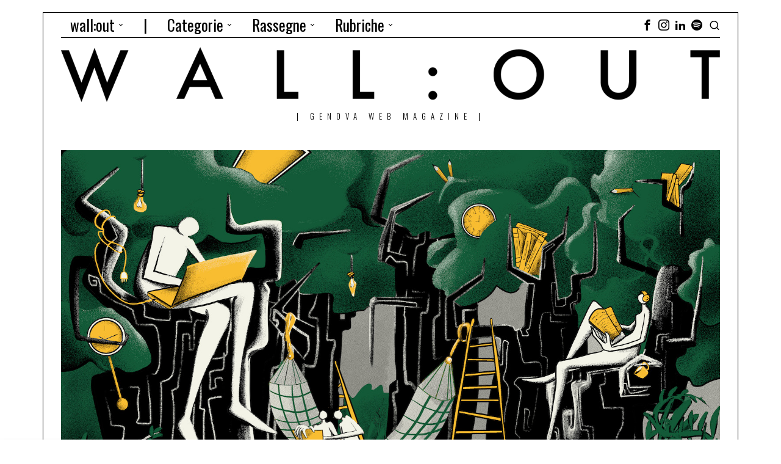

--- FILE ---
content_type: text/html; charset=UTF-8
request_url: https://walloutmagazine.com/natworking-quando-natura-lavoro-studio-e-tempo-libero-diventano-un-ecosistema/?fbclid=IwAR2uMJ7f9W_EqjvSVFvs8MTWbCA4cUrN5I4U9e8oMlpXiZHb8fnsnPc_TAk
body_size: 35504
content:
<!DOCTYPE html>
<html lang="it-IT" class="no-js">
<head>
	<meta charset="UTF-8">
	<meta name="viewport" content="width=device-width, initial-scale=1.0">
	<link rel="profile" href="http://gmpg.org/xfn/11">
    
	<!--[if lt IE 9]>
	<script src="https://walloutmagazine.com/wp-content/themes/fox/js/html5.js"></script>
	<![endif]-->
    
    <script>
    document.addEventListener('DOMContentLoaded',function(){
        var fox56_async_css = document.querySelectorAll('link[media="fox56_async"],style[media="fox56_async"]')
        if ( ! fox56_async_css ) {
            return;
        }
        for( var link of fox56_async_css ) {
            link.setAttribute('media','all')
        }
    });
</script>
<meta name='robots' content='index, follow, max-image-preview:large, max-snippet:-1, max-video-preview:-1' />

	<!-- This site is optimized with the Yoast SEO plugin v26.6 - https://yoast.com/wordpress/plugins/seo/ -->
	<title>wall:out magazine - NATworking. Quando natura, lavoro, studio e tempo libero diventano un ecosistema</title>
	<meta name="description" content="NATworking. Lavorare o studiare in spazi immersi nella natura. Una rete attiva per lo sviluppo locale e la fruizione di patrimoni inesplorati" />
	<link rel="canonical" href="https://walloutmagazine.com/natworking-quando-natura-lavoro-studio-e-tempo-libero-diventano-un-ecosistema/" />
	<meta property="og:locale" content="it_IT" />
	<meta property="og:type" content="article" />
	<meta property="og:title" content="wall:out magazine - NATworking. Quando natura, lavoro, studio e tempo libero diventano un ecosistema" />
	<meta property="og:description" content="NATworking. Lavorare o studiare in spazi immersi nella natura. Una rete attiva per lo sviluppo locale e la fruizione di patrimoni inesplorati" />
	<meta property="og:url" content="https://walloutmagazine.com/natworking-quando-natura-lavoro-studio-e-tempo-libero-diventano-un-ecosistema/" />
	<meta property="og:site_name" content="wall:out magazine" />
	<meta property="article:publisher" content="https://www.facebook.com/walloutmagazine/" />
	<meta property="article:published_time" content="2021-01-31T12:30:00+00:00" />
	<meta property="og:image" content="https://walloutmagazine.com/wp-content/uploads/2021/01/NATWORKING.jpg" />
	<meta property="og:image:width" content="1500" />
	<meta property="og:image:height" content="986" />
	<meta property="og:image:type" content="image/jpeg" />
	<meta name="author" content="Martina P." />
	<meta name="twitter:card" content="summary_large_image" />
	<meta name="twitter:creator" content="@https://twitter.com/martipestarino" />
	<meta name="twitter:label1" content="Scritto da" />
	<meta name="twitter:data1" content="Martina P." />
	<meta name="twitter:label2" content="Tempo di lettura stimato" />
	<meta name="twitter:data2" content="4 minuti" />
	<script type="application/ld+json" class="yoast-schema-graph">{"@context":"https://schema.org","@graph":[{"@type":"Article","@id":"https://walloutmagazine.com/natworking-quando-natura-lavoro-studio-e-tempo-libero-diventano-un-ecosistema/#article","isPartOf":{"@id":"https://walloutmagazine.com/natworking-quando-natura-lavoro-studio-e-tempo-libero-diventano-un-ecosistema/"},"author":[{"@id":"https://walloutmagazine.com/#/schema/person/ba24d247d2a17c57baf0989819c82af2"}],"headline":"NATworking. Quando natura, lavoro, studio e tempo libero diventano un ecosistema","datePublished":"2021-01-31T12:30:00+00:00","mainEntityOfPage":{"@id":"https://walloutmagazine.com/natworking-quando-natura-lavoro-studio-e-tempo-libero-diventano-un-ecosistema/"},"wordCount":887,"commentCount":0,"publisher":{"@id":"https://walloutmagazine.com/#organization"},"image":{"@id":"https://walloutmagazine.com/natworking-quando-natura-lavoro-studio-e-tempo-libero-diventano-un-ecosistema/#primaryimage"},"thumbnailUrl":"https://walloutmagazine.com/wp-content/uploads/2021/01/NATWORKING.jpg","keywords":["Lavoro","Natura","Rigenerazione Urbana","Smart working","Tempo Libero"],"articleSection":["Large"],"inLanguage":"it-IT","potentialAction":[{"@type":"CommentAction","name":"Comment","target":["https://walloutmagazine.com/natworking-quando-natura-lavoro-studio-e-tempo-libero-diventano-un-ecosistema/#respond"]}]},{"@type":"WebPage","@id":"https://walloutmagazine.com/natworking-quando-natura-lavoro-studio-e-tempo-libero-diventano-un-ecosistema/","url":"https://walloutmagazine.com/natworking-quando-natura-lavoro-studio-e-tempo-libero-diventano-un-ecosistema/","name":"wall:out magazine - NATworking. Quando natura, lavoro, studio e tempo libero diventano un ecosistema","isPartOf":{"@id":"https://walloutmagazine.com/#website"},"primaryImageOfPage":{"@id":"https://walloutmagazine.com/natworking-quando-natura-lavoro-studio-e-tempo-libero-diventano-un-ecosistema/#primaryimage"},"image":{"@id":"https://walloutmagazine.com/natworking-quando-natura-lavoro-studio-e-tempo-libero-diventano-un-ecosistema/#primaryimage"},"thumbnailUrl":"https://walloutmagazine.com/wp-content/uploads/2021/01/NATWORKING.jpg","datePublished":"2021-01-31T12:30:00+00:00","description":"NATworking. Lavorare o studiare in spazi immersi nella natura. Una rete attiva per lo sviluppo locale e la fruizione di patrimoni inesplorati","breadcrumb":{"@id":"https://walloutmagazine.com/natworking-quando-natura-lavoro-studio-e-tempo-libero-diventano-un-ecosistema/#breadcrumb"},"inLanguage":"it-IT","potentialAction":[{"@type":"ReadAction","target":["https://walloutmagazine.com/natworking-quando-natura-lavoro-studio-e-tempo-libero-diventano-un-ecosistema/"]}]},{"@type":"ImageObject","inLanguage":"it-IT","@id":"https://walloutmagazine.com/natworking-quando-natura-lavoro-studio-e-tempo-libero-diventano-un-ecosistema/#primaryimage","url":"https://walloutmagazine.com/wp-content/uploads/2021/01/NATWORKING.jpg","contentUrl":"https://walloutmagazine.com/wp-content/uploads/2021/01/NATWORKING.jpg","width":1500,"height":986,"caption":"NATworking"},{"@type":"BreadcrumbList","@id":"https://walloutmagazine.com/natworking-quando-natura-lavoro-studio-e-tempo-libero-diventano-un-ecosistema/#breadcrumb","itemListElement":[{"@type":"ListItem","position":1,"name":"Home","item":"https://walloutmagazine.com/"},{"@type":"ListItem","position":2,"name":"NATworking. Quando natura, lavoro, studio e tempo libero diventano un ecosistema"}]},{"@type":"WebSite","@id":"https://walloutmagazine.com/#website","url":"https://walloutmagazine.com/","name":"wall:out magazine","description":"|   genova web magazine   |","publisher":{"@id":"https://walloutmagazine.com/#organization"},"potentialAction":[{"@type":"SearchAction","target":{"@type":"EntryPoint","urlTemplate":"https://walloutmagazine.com/?s={search_term_string}"},"query-input":{"@type":"PropertyValueSpecification","valueRequired":true,"valueName":"search_term_string"}}],"inLanguage":"it-IT"},{"@type":"Organization","@id":"https://walloutmagazine.com/#organization","name":"wall:out magazine","url":"https://walloutmagazine.com/","logo":{"@type":"ImageObject","inLanguage":"it-IT","@id":"https://walloutmagazine.com/#/schema/logo/image/","url":"https://walloutmagazine.com/wp-content/uploads/2020/04/Wallin-Mag-Logo-05.png","contentUrl":"https://walloutmagazine.com/wp-content/uploads/2020/04/Wallin-Mag-Logo-05.png","width":2084,"height":2084,"caption":"wall:out magazine"},"image":{"@id":"https://walloutmagazine.com/#/schema/logo/image/"},"sameAs":["https://www.facebook.com/walloutmagazine/","https://www.instagram.com/walloutmagazine/"]},{"@type":"Person","@id":"https://walloutmagazine.com/#/schema/person/ba24d247d2a17c57baf0989819c82af2","name":"Martina P.","image":{"@type":"ImageObject","inLanguage":"it-IT","@id":"https://walloutmagazine.com/#/schema/person/image/e5a0a85777691497d45f46c32a96eb11","url":"https://walloutmagazine.com/wp-content/uploads/2020/12/0-Martina-Pestarino-Foto--150x150.jpg","contentUrl":"https://walloutmagazine.com/wp-content/uploads/2020/12/0-Martina-Pestarino-Foto--150x150.jpg","caption":"Martina P."},"description":"Genovese di nascita e di cuore, latino-americana nell’anima e spagnola di adozione. Nel ruolo di architetto si occupa di progettazione partecipativa di processi urbani, architettonici e comunitari. Ha vissuto e lavorato tra Europa e Sud America. Le piace fotografare gente, città, città con la gente.","sameAs":["https://www.linkedin.com/in/martina-pestarino-309b91113/","https://x.com/https://twitter.com/martipestarino"],"url":"https://walloutmagazine.com/author/martina-pestarino/"}]}</script>
	<!-- / Yoast SEO plugin. -->


<link rel='dns-prefetch' href='//www.googletagmanager.com' />
<link rel='dns-prefetch' href='//fonts.googleapis.com' />
<link rel="alternate" type="application/rss+xml" title="wall:out magazine &raquo; Feed" href="https://walloutmagazine.com/feed/" />
<link rel="alternate" type="application/rss+xml" title="wall:out magazine &raquo; Feed dei commenti" href="https://walloutmagazine.com/comments/feed/" />
<link rel="alternate" type="application/rss+xml" title="wall:out magazine &raquo; NATworking. Quando natura, lavoro, studio e tempo libero diventano un ecosistema Feed dei commenti" href="https://walloutmagazine.com/natworking-quando-natura-lavoro-studio-e-tempo-libero-diventano-un-ecosistema/feed/" />
<link rel="alternate" title="oEmbed (JSON)" type="application/json+oembed" href="https://walloutmagazine.com/wp-json/oembed/1.0/embed?url=https%3A%2F%2Fwalloutmagazine.com%2Fnatworking-quando-natura-lavoro-studio-e-tempo-libero-diventano-un-ecosistema%2F" />
<link rel="alternate" title="oEmbed (XML)" type="text/xml+oembed" href="https://walloutmagazine.com/wp-json/oembed/1.0/embed?url=https%3A%2F%2Fwalloutmagazine.com%2Fnatworking-quando-natura-lavoro-studio-e-tempo-libero-diventano-un-ecosistema%2F&#038;format=xml" />
<style id='wp-img-auto-sizes-contain-inline-css'>
img:is([sizes=auto i],[sizes^="auto," i]){contain-intrinsic-size:3000px 1500px}
/*# sourceURL=wp-img-auto-sizes-contain-inline-css */
</style>
<link rel='stylesheet' id='sbi_styles-css' href='https://walloutmagazine.com/wp-content/plugins/instagram-feed/css/sbi-styles.min.css?ver=6.10.0' media='all' />
<link rel='stylesheet' id='elementor-frontend-legacy-css' href='https://walloutmagazine.com/wp-content/plugins/elementor/assets/css/frontend-legacy.min.css?ver=3.5.6' media='all' />
<link rel='stylesheet' id='elementor-frontend-css' href='https://walloutmagazine.com/wp-content/plugins/elementor/assets/css/frontend.min.css?ver=3.5.6' media='all' />
<link rel='stylesheet' id='fox-v55-css' href='https://walloutmagazine.com/wp-content/plugins/fox-framework/css/v55.css?ver=3.0' media='all' />
<style id='wp-emoji-styles-inline-css'>

	img.wp-smiley, img.emoji {
		display: inline !important;
		border: none !important;
		box-shadow: none !important;
		height: 1em !important;
		width: 1em !important;
		margin: 0 0.07em !important;
		vertical-align: -0.1em !important;
		background: none !important;
		padding: 0 !important;
	}
/*# sourceURL=wp-emoji-styles-inline-css */
</style>
<link rel='stylesheet' id='wp-block-library-css' href='https://walloutmagazine.com/wp-includes/css/dist/block-library/style.min.css?ver=6.9' media='all' />
<style id='wp-block-button-inline-css'>
.wp-block-button__link{align-content:center;box-sizing:border-box;cursor:pointer;display:inline-block;height:100%;text-align:center;word-break:break-word}.wp-block-button__link.aligncenter{text-align:center}.wp-block-button__link.alignright{text-align:right}:where(.wp-block-button__link){border-radius:9999px;box-shadow:none;padding:calc(.667em + 2px) calc(1.333em + 2px);text-decoration:none}.wp-block-button[style*=text-decoration] .wp-block-button__link{text-decoration:inherit}.wp-block-buttons>.wp-block-button.has-custom-width{max-width:none}.wp-block-buttons>.wp-block-button.has-custom-width .wp-block-button__link{width:100%}.wp-block-buttons>.wp-block-button.has-custom-font-size .wp-block-button__link{font-size:inherit}.wp-block-buttons>.wp-block-button.wp-block-button__width-25{width:calc(25% - var(--wp--style--block-gap, .5em)*.75)}.wp-block-buttons>.wp-block-button.wp-block-button__width-50{width:calc(50% - var(--wp--style--block-gap, .5em)*.5)}.wp-block-buttons>.wp-block-button.wp-block-button__width-75{width:calc(75% - var(--wp--style--block-gap, .5em)*.25)}.wp-block-buttons>.wp-block-button.wp-block-button__width-100{flex-basis:100%;width:100%}.wp-block-buttons.is-vertical>.wp-block-button.wp-block-button__width-25{width:25%}.wp-block-buttons.is-vertical>.wp-block-button.wp-block-button__width-50{width:50%}.wp-block-buttons.is-vertical>.wp-block-button.wp-block-button__width-75{width:75%}.wp-block-button.is-style-squared,.wp-block-button__link.wp-block-button.is-style-squared{border-radius:0}.wp-block-button.no-border-radius,.wp-block-button__link.no-border-radius{border-radius:0!important}:root :where(.wp-block-button .wp-block-button__link.is-style-outline),:root :where(.wp-block-button.is-style-outline>.wp-block-button__link){border:2px solid;padding:.667em 1.333em}:root :where(.wp-block-button .wp-block-button__link.is-style-outline:not(.has-text-color)),:root :where(.wp-block-button.is-style-outline>.wp-block-button__link:not(.has-text-color)){color:currentColor}:root :where(.wp-block-button .wp-block-button__link.is-style-outline:not(.has-background)),:root :where(.wp-block-button.is-style-outline>.wp-block-button__link:not(.has-background)){background-color:initial;background-image:none}
/*# sourceURL=https://walloutmagazine.com/wp-includes/blocks/button/style.min.css */
</style>
<style id='wp-block-heading-inline-css'>
h1:where(.wp-block-heading).has-background,h2:where(.wp-block-heading).has-background,h3:where(.wp-block-heading).has-background,h4:where(.wp-block-heading).has-background,h5:where(.wp-block-heading).has-background,h6:where(.wp-block-heading).has-background{padding:1.25em 2.375em}h1.has-text-align-left[style*=writing-mode]:where([style*=vertical-lr]),h1.has-text-align-right[style*=writing-mode]:where([style*=vertical-rl]),h2.has-text-align-left[style*=writing-mode]:where([style*=vertical-lr]),h2.has-text-align-right[style*=writing-mode]:where([style*=vertical-rl]),h3.has-text-align-left[style*=writing-mode]:where([style*=vertical-lr]),h3.has-text-align-right[style*=writing-mode]:where([style*=vertical-rl]),h4.has-text-align-left[style*=writing-mode]:where([style*=vertical-lr]),h4.has-text-align-right[style*=writing-mode]:where([style*=vertical-rl]),h5.has-text-align-left[style*=writing-mode]:where([style*=vertical-lr]),h5.has-text-align-right[style*=writing-mode]:where([style*=vertical-rl]),h6.has-text-align-left[style*=writing-mode]:where([style*=vertical-lr]),h6.has-text-align-right[style*=writing-mode]:where([style*=vertical-rl]){rotate:180deg}
/*# sourceURL=https://walloutmagazine.com/wp-includes/blocks/heading/style.min.css */
</style>
<style id='wp-block-image-inline-css'>
.wp-block-image>a,.wp-block-image>figure>a{display:inline-block}.wp-block-image img{box-sizing:border-box;height:auto;max-width:100%;vertical-align:bottom}@media not (prefers-reduced-motion){.wp-block-image img.hide{visibility:hidden}.wp-block-image img.show{animation:show-content-image .4s}}.wp-block-image[style*=border-radius] img,.wp-block-image[style*=border-radius]>a{border-radius:inherit}.wp-block-image.has-custom-border img{box-sizing:border-box}.wp-block-image.aligncenter{text-align:center}.wp-block-image.alignfull>a,.wp-block-image.alignwide>a{width:100%}.wp-block-image.alignfull img,.wp-block-image.alignwide img{height:auto;width:100%}.wp-block-image .aligncenter,.wp-block-image .alignleft,.wp-block-image .alignright,.wp-block-image.aligncenter,.wp-block-image.alignleft,.wp-block-image.alignright{display:table}.wp-block-image .aligncenter>figcaption,.wp-block-image .alignleft>figcaption,.wp-block-image .alignright>figcaption,.wp-block-image.aligncenter>figcaption,.wp-block-image.alignleft>figcaption,.wp-block-image.alignright>figcaption{caption-side:bottom;display:table-caption}.wp-block-image .alignleft{float:left;margin:.5em 1em .5em 0}.wp-block-image .alignright{float:right;margin:.5em 0 .5em 1em}.wp-block-image .aligncenter{margin-left:auto;margin-right:auto}.wp-block-image :where(figcaption){margin-bottom:1em;margin-top:.5em}.wp-block-image.is-style-circle-mask img{border-radius:9999px}@supports ((-webkit-mask-image:none) or (mask-image:none)) or (-webkit-mask-image:none){.wp-block-image.is-style-circle-mask img{border-radius:0;-webkit-mask-image:url('data:image/svg+xml;utf8,<svg viewBox="0 0 100 100" xmlns="http://www.w3.org/2000/svg"><circle cx="50" cy="50" r="50"/></svg>');mask-image:url('data:image/svg+xml;utf8,<svg viewBox="0 0 100 100" xmlns="http://www.w3.org/2000/svg"><circle cx="50" cy="50" r="50"/></svg>');mask-mode:alpha;-webkit-mask-position:center;mask-position:center;-webkit-mask-repeat:no-repeat;mask-repeat:no-repeat;-webkit-mask-size:contain;mask-size:contain}}:root :where(.wp-block-image.is-style-rounded img,.wp-block-image .is-style-rounded img){border-radius:9999px}.wp-block-image figure{margin:0}.wp-lightbox-container{display:flex;flex-direction:column;position:relative}.wp-lightbox-container img{cursor:zoom-in}.wp-lightbox-container img:hover+button{opacity:1}.wp-lightbox-container button{align-items:center;backdrop-filter:blur(16px) saturate(180%);background-color:#5a5a5a40;border:none;border-radius:4px;cursor:zoom-in;display:flex;height:20px;justify-content:center;opacity:0;padding:0;position:absolute;right:16px;text-align:center;top:16px;width:20px;z-index:100}@media not (prefers-reduced-motion){.wp-lightbox-container button{transition:opacity .2s ease}}.wp-lightbox-container button:focus-visible{outline:3px auto #5a5a5a40;outline:3px auto -webkit-focus-ring-color;outline-offset:3px}.wp-lightbox-container button:hover{cursor:pointer;opacity:1}.wp-lightbox-container button:focus{opacity:1}.wp-lightbox-container button:focus,.wp-lightbox-container button:hover,.wp-lightbox-container button:not(:hover):not(:active):not(.has-background){background-color:#5a5a5a40;border:none}.wp-lightbox-overlay{box-sizing:border-box;cursor:zoom-out;height:100vh;left:0;overflow:hidden;position:fixed;top:0;visibility:hidden;width:100%;z-index:100000}.wp-lightbox-overlay .close-button{align-items:center;cursor:pointer;display:flex;justify-content:center;min-height:40px;min-width:40px;padding:0;position:absolute;right:calc(env(safe-area-inset-right) + 16px);top:calc(env(safe-area-inset-top) + 16px);z-index:5000000}.wp-lightbox-overlay .close-button:focus,.wp-lightbox-overlay .close-button:hover,.wp-lightbox-overlay .close-button:not(:hover):not(:active):not(.has-background){background:none;border:none}.wp-lightbox-overlay .lightbox-image-container{height:var(--wp--lightbox-container-height);left:50%;overflow:hidden;position:absolute;top:50%;transform:translate(-50%,-50%);transform-origin:top left;width:var(--wp--lightbox-container-width);z-index:9999999999}.wp-lightbox-overlay .wp-block-image{align-items:center;box-sizing:border-box;display:flex;height:100%;justify-content:center;margin:0;position:relative;transform-origin:0 0;width:100%;z-index:3000000}.wp-lightbox-overlay .wp-block-image img{height:var(--wp--lightbox-image-height);min-height:var(--wp--lightbox-image-height);min-width:var(--wp--lightbox-image-width);width:var(--wp--lightbox-image-width)}.wp-lightbox-overlay .wp-block-image figcaption{display:none}.wp-lightbox-overlay button{background:none;border:none}.wp-lightbox-overlay .scrim{background-color:#fff;height:100%;opacity:.9;position:absolute;width:100%;z-index:2000000}.wp-lightbox-overlay.active{visibility:visible}@media not (prefers-reduced-motion){.wp-lightbox-overlay.active{animation:turn-on-visibility .25s both}.wp-lightbox-overlay.active img{animation:turn-on-visibility .35s both}.wp-lightbox-overlay.show-closing-animation:not(.active){animation:turn-off-visibility .35s both}.wp-lightbox-overlay.show-closing-animation:not(.active) img{animation:turn-off-visibility .25s both}.wp-lightbox-overlay.zoom.active{animation:none;opacity:1;visibility:visible}.wp-lightbox-overlay.zoom.active .lightbox-image-container{animation:lightbox-zoom-in .4s}.wp-lightbox-overlay.zoom.active .lightbox-image-container img{animation:none}.wp-lightbox-overlay.zoom.active .scrim{animation:turn-on-visibility .4s forwards}.wp-lightbox-overlay.zoom.show-closing-animation:not(.active){animation:none}.wp-lightbox-overlay.zoom.show-closing-animation:not(.active) .lightbox-image-container{animation:lightbox-zoom-out .4s}.wp-lightbox-overlay.zoom.show-closing-animation:not(.active) .lightbox-image-container img{animation:none}.wp-lightbox-overlay.zoom.show-closing-animation:not(.active) .scrim{animation:turn-off-visibility .4s forwards}}@keyframes show-content-image{0%{visibility:hidden}99%{visibility:hidden}to{visibility:visible}}@keyframes turn-on-visibility{0%{opacity:0}to{opacity:1}}@keyframes turn-off-visibility{0%{opacity:1;visibility:visible}99%{opacity:0;visibility:visible}to{opacity:0;visibility:hidden}}@keyframes lightbox-zoom-in{0%{transform:translate(calc((-100vw + var(--wp--lightbox-scrollbar-width))/2 + var(--wp--lightbox-initial-left-position)),calc(-50vh + var(--wp--lightbox-initial-top-position))) scale(var(--wp--lightbox-scale))}to{transform:translate(-50%,-50%) scale(1)}}@keyframes lightbox-zoom-out{0%{transform:translate(-50%,-50%) scale(1);visibility:visible}99%{visibility:visible}to{transform:translate(calc((-100vw + var(--wp--lightbox-scrollbar-width))/2 + var(--wp--lightbox-initial-left-position)),calc(-50vh + var(--wp--lightbox-initial-top-position))) scale(var(--wp--lightbox-scale));visibility:hidden}}
/*# sourceURL=https://walloutmagazine.com/wp-includes/blocks/image/style.min.css */
</style>
<style id='wp-block-buttons-inline-css'>
.wp-block-buttons{box-sizing:border-box}.wp-block-buttons.is-vertical{flex-direction:column}.wp-block-buttons.is-vertical>.wp-block-button:last-child{margin-bottom:0}.wp-block-buttons>.wp-block-button{display:inline-block;margin:0}.wp-block-buttons.is-content-justification-left{justify-content:flex-start}.wp-block-buttons.is-content-justification-left.is-vertical{align-items:flex-start}.wp-block-buttons.is-content-justification-center{justify-content:center}.wp-block-buttons.is-content-justification-center.is-vertical{align-items:center}.wp-block-buttons.is-content-justification-right{justify-content:flex-end}.wp-block-buttons.is-content-justification-right.is-vertical{align-items:flex-end}.wp-block-buttons.is-content-justification-space-between{justify-content:space-between}.wp-block-buttons.aligncenter{text-align:center}.wp-block-buttons:not(.is-content-justification-space-between,.is-content-justification-right,.is-content-justification-left,.is-content-justification-center) .wp-block-button.aligncenter{margin-left:auto;margin-right:auto;width:100%}.wp-block-buttons[style*=text-decoration] .wp-block-button,.wp-block-buttons[style*=text-decoration] .wp-block-button__link{text-decoration:inherit}.wp-block-buttons.has-custom-font-size .wp-block-button__link{font-size:inherit}.wp-block-buttons .wp-block-button__link{width:100%}.wp-block-button.aligncenter{text-align:center}
/*# sourceURL=https://walloutmagazine.com/wp-includes/blocks/buttons/style.min.css */
</style>
<style id='wp-block-paragraph-inline-css'>
.is-small-text{font-size:.875em}.is-regular-text{font-size:1em}.is-large-text{font-size:2.25em}.is-larger-text{font-size:3em}.has-drop-cap:not(:focus):first-letter{float:left;font-size:8.4em;font-style:normal;font-weight:100;line-height:.68;margin:.05em .1em 0 0;text-transform:uppercase}body.rtl .has-drop-cap:not(:focus):first-letter{float:none;margin-left:.1em}p.has-drop-cap.has-background{overflow:hidden}:root :where(p.has-background){padding:1.25em 2.375em}:where(p.has-text-color:not(.has-link-color)) a{color:inherit}p.has-text-align-left[style*="writing-mode:vertical-lr"],p.has-text-align-right[style*="writing-mode:vertical-rl"]{rotate:180deg}
/*# sourceURL=https://walloutmagazine.com/wp-includes/blocks/paragraph/style.min.css */
</style>
<style id='wp-block-separator-inline-css'>
@charset "UTF-8";.wp-block-separator{border:none;border-top:2px solid}:root :where(.wp-block-separator.is-style-dots){height:auto;line-height:1;text-align:center}:root :where(.wp-block-separator.is-style-dots):before{color:currentColor;content:"···";font-family:serif;font-size:1.5em;letter-spacing:2em;padding-left:2em}.wp-block-separator.is-style-dots{background:none!important;border:none!important}
/*# sourceURL=https://walloutmagazine.com/wp-includes/blocks/separator/style.min.css */
</style>
<style id='global-styles-inline-css'>
:root{--wp--preset--aspect-ratio--square: 1;--wp--preset--aspect-ratio--4-3: 4/3;--wp--preset--aspect-ratio--3-4: 3/4;--wp--preset--aspect-ratio--3-2: 3/2;--wp--preset--aspect-ratio--2-3: 2/3;--wp--preset--aspect-ratio--16-9: 16/9;--wp--preset--aspect-ratio--9-16: 9/16;--wp--preset--color--black: #000000;--wp--preset--color--cyan-bluish-gray: #abb8c3;--wp--preset--color--white: #ffffff;--wp--preset--color--pale-pink: #f78da7;--wp--preset--color--vivid-red: #cf2e2e;--wp--preset--color--luminous-vivid-orange: #ff6900;--wp--preset--color--luminous-vivid-amber: #fcb900;--wp--preset--color--light-green-cyan: #7bdcb5;--wp--preset--color--vivid-green-cyan: #00d084;--wp--preset--color--pale-cyan-blue: #8ed1fc;--wp--preset--color--vivid-cyan-blue: #0693e3;--wp--preset--color--vivid-purple: #9b51e0;--wp--preset--gradient--vivid-cyan-blue-to-vivid-purple: linear-gradient(135deg,rgb(6,147,227) 0%,rgb(155,81,224) 100%);--wp--preset--gradient--light-green-cyan-to-vivid-green-cyan: linear-gradient(135deg,rgb(122,220,180) 0%,rgb(0,208,130) 100%);--wp--preset--gradient--luminous-vivid-amber-to-luminous-vivid-orange: linear-gradient(135deg,rgb(252,185,0) 0%,rgb(255,105,0) 100%);--wp--preset--gradient--luminous-vivid-orange-to-vivid-red: linear-gradient(135deg,rgb(255,105,0) 0%,rgb(207,46,46) 100%);--wp--preset--gradient--very-light-gray-to-cyan-bluish-gray: linear-gradient(135deg,rgb(238,238,238) 0%,rgb(169,184,195) 100%);--wp--preset--gradient--cool-to-warm-spectrum: linear-gradient(135deg,rgb(74,234,220) 0%,rgb(151,120,209) 20%,rgb(207,42,186) 40%,rgb(238,44,130) 60%,rgb(251,105,98) 80%,rgb(254,248,76) 100%);--wp--preset--gradient--blush-light-purple: linear-gradient(135deg,rgb(255,206,236) 0%,rgb(152,150,240) 100%);--wp--preset--gradient--blush-bordeaux: linear-gradient(135deg,rgb(254,205,165) 0%,rgb(254,45,45) 50%,rgb(107,0,62) 100%);--wp--preset--gradient--luminous-dusk: linear-gradient(135deg,rgb(255,203,112) 0%,rgb(199,81,192) 50%,rgb(65,88,208) 100%);--wp--preset--gradient--pale-ocean: linear-gradient(135deg,rgb(255,245,203) 0%,rgb(182,227,212) 50%,rgb(51,167,181) 100%);--wp--preset--gradient--electric-grass: linear-gradient(135deg,rgb(202,248,128) 0%,rgb(113,206,126) 100%);--wp--preset--gradient--midnight: linear-gradient(135deg,rgb(2,3,129) 0%,rgb(40,116,252) 100%);--wp--preset--font-size--small: 13px;--wp--preset--font-size--medium: 20px;--wp--preset--font-size--large: 36px;--wp--preset--font-size--x-large: 42px;--wp--preset--spacing--20: 0.44rem;--wp--preset--spacing--30: 0.67rem;--wp--preset--spacing--40: 1rem;--wp--preset--spacing--50: 1.5rem;--wp--preset--spacing--60: 2.25rem;--wp--preset--spacing--70: 3.38rem;--wp--preset--spacing--80: 5.06rem;--wp--preset--shadow--natural: 6px 6px 9px rgba(0, 0, 0, 0.2);--wp--preset--shadow--deep: 12px 12px 50px rgba(0, 0, 0, 0.4);--wp--preset--shadow--sharp: 6px 6px 0px rgba(0, 0, 0, 0.2);--wp--preset--shadow--outlined: 6px 6px 0px -3px rgb(255, 255, 255), 6px 6px rgb(0, 0, 0);--wp--preset--shadow--crisp: 6px 6px 0px rgb(0, 0, 0);}:where(.is-layout-flex){gap: 0.5em;}:where(.is-layout-grid){gap: 0.5em;}body .is-layout-flex{display: flex;}.is-layout-flex{flex-wrap: wrap;align-items: center;}.is-layout-flex > :is(*, div){margin: 0;}body .is-layout-grid{display: grid;}.is-layout-grid > :is(*, div){margin: 0;}:where(.wp-block-columns.is-layout-flex){gap: 2em;}:where(.wp-block-columns.is-layout-grid){gap: 2em;}:where(.wp-block-post-template.is-layout-flex){gap: 1.25em;}:where(.wp-block-post-template.is-layout-grid){gap: 1.25em;}.has-black-color{color: var(--wp--preset--color--black) !important;}.has-cyan-bluish-gray-color{color: var(--wp--preset--color--cyan-bluish-gray) !important;}.has-white-color{color: var(--wp--preset--color--white) !important;}.has-pale-pink-color{color: var(--wp--preset--color--pale-pink) !important;}.has-vivid-red-color{color: var(--wp--preset--color--vivid-red) !important;}.has-luminous-vivid-orange-color{color: var(--wp--preset--color--luminous-vivid-orange) !important;}.has-luminous-vivid-amber-color{color: var(--wp--preset--color--luminous-vivid-amber) !important;}.has-light-green-cyan-color{color: var(--wp--preset--color--light-green-cyan) !important;}.has-vivid-green-cyan-color{color: var(--wp--preset--color--vivid-green-cyan) !important;}.has-pale-cyan-blue-color{color: var(--wp--preset--color--pale-cyan-blue) !important;}.has-vivid-cyan-blue-color{color: var(--wp--preset--color--vivid-cyan-blue) !important;}.has-vivid-purple-color{color: var(--wp--preset--color--vivid-purple) !important;}.has-black-background-color{background-color: var(--wp--preset--color--black) !important;}.has-cyan-bluish-gray-background-color{background-color: var(--wp--preset--color--cyan-bluish-gray) !important;}.has-white-background-color{background-color: var(--wp--preset--color--white) !important;}.has-pale-pink-background-color{background-color: var(--wp--preset--color--pale-pink) !important;}.has-vivid-red-background-color{background-color: var(--wp--preset--color--vivid-red) !important;}.has-luminous-vivid-orange-background-color{background-color: var(--wp--preset--color--luminous-vivid-orange) !important;}.has-luminous-vivid-amber-background-color{background-color: var(--wp--preset--color--luminous-vivid-amber) !important;}.has-light-green-cyan-background-color{background-color: var(--wp--preset--color--light-green-cyan) !important;}.has-vivid-green-cyan-background-color{background-color: var(--wp--preset--color--vivid-green-cyan) !important;}.has-pale-cyan-blue-background-color{background-color: var(--wp--preset--color--pale-cyan-blue) !important;}.has-vivid-cyan-blue-background-color{background-color: var(--wp--preset--color--vivid-cyan-blue) !important;}.has-vivid-purple-background-color{background-color: var(--wp--preset--color--vivid-purple) !important;}.has-black-border-color{border-color: var(--wp--preset--color--black) !important;}.has-cyan-bluish-gray-border-color{border-color: var(--wp--preset--color--cyan-bluish-gray) !important;}.has-white-border-color{border-color: var(--wp--preset--color--white) !important;}.has-pale-pink-border-color{border-color: var(--wp--preset--color--pale-pink) !important;}.has-vivid-red-border-color{border-color: var(--wp--preset--color--vivid-red) !important;}.has-luminous-vivid-orange-border-color{border-color: var(--wp--preset--color--luminous-vivid-orange) !important;}.has-luminous-vivid-amber-border-color{border-color: var(--wp--preset--color--luminous-vivid-amber) !important;}.has-light-green-cyan-border-color{border-color: var(--wp--preset--color--light-green-cyan) !important;}.has-vivid-green-cyan-border-color{border-color: var(--wp--preset--color--vivid-green-cyan) !important;}.has-pale-cyan-blue-border-color{border-color: var(--wp--preset--color--pale-cyan-blue) !important;}.has-vivid-cyan-blue-border-color{border-color: var(--wp--preset--color--vivid-cyan-blue) !important;}.has-vivid-purple-border-color{border-color: var(--wp--preset--color--vivid-purple) !important;}.has-vivid-cyan-blue-to-vivid-purple-gradient-background{background: var(--wp--preset--gradient--vivid-cyan-blue-to-vivid-purple) !important;}.has-light-green-cyan-to-vivid-green-cyan-gradient-background{background: var(--wp--preset--gradient--light-green-cyan-to-vivid-green-cyan) !important;}.has-luminous-vivid-amber-to-luminous-vivid-orange-gradient-background{background: var(--wp--preset--gradient--luminous-vivid-amber-to-luminous-vivid-orange) !important;}.has-luminous-vivid-orange-to-vivid-red-gradient-background{background: var(--wp--preset--gradient--luminous-vivid-orange-to-vivid-red) !important;}.has-very-light-gray-to-cyan-bluish-gray-gradient-background{background: var(--wp--preset--gradient--very-light-gray-to-cyan-bluish-gray) !important;}.has-cool-to-warm-spectrum-gradient-background{background: var(--wp--preset--gradient--cool-to-warm-spectrum) !important;}.has-blush-light-purple-gradient-background{background: var(--wp--preset--gradient--blush-light-purple) !important;}.has-blush-bordeaux-gradient-background{background: var(--wp--preset--gradient--blush-bordeaux) !important;}.has-luminous-dusk-gradient-background{background: var(--wp--preset--gradient--luminous-dusk) !important;}.has-pale-ocean-gradient-background{background: var(--wp--preset--gradient--pale-ocean) !important;}.has-electric-grass-gradient-background{background: var(--wp--preset--gradient--electric-grass) !important;}.has-midnight-gradient-background{background: var(--wp--preset--gradient--midnight) !important;}.has-small-font-size{font-size: var(--wp--preset--font-size--small) !important;}.has-medium-font-size{font-size: var(--wp--preset--font-size--medium) !important;}.has-large-font-size{font-size: var(--wp--preset--font-size--large) !important;}.has-x-large-font-size{font-size: var(--wp--preset--font-size--x-large) !important;}
/*# sourceURL=global-styles-inline-css */
</style>
<style id='core-block-supports-inline-css'>
.wp-container-core-buttons-is-layout-765c4724{justify-content:flex-end;}
/*# sourceURL=core-block-supports-inline-css */
</style>

<style id='classic-theme-styles-inline-css'>
/*! This file is auto-generated */
.wp-block-button__link{color:#fff;background-color:#32373c;border-radius:9999px;box-shadow:none;text-decoration:none;padding:calc(.667em + 2px) calc(1.333em + 2px);font-size:1.125em}.wp-block-file__button{background:#32373c;color:#fff;text-decoration:none}
/*# sourceURL=/wp-includes/css/classic-themes.min.css */
</style>
<link rel='stylesheet' id='contact-form-7-css' href='https://walloutmagazine.com/wp-content/plugins/contact-form-7/includes/css/styles.css?ver=6.1.4' media='all' />
<link rel='stylesheet' id='elementor-icons-css' href='https://walloutmagazine.com/wp-content/plugins/elementor/assets/lib/eicons/css/elementor-icons.min.css?ver=5.14.0' media='all' />
<link rel='stylesheet' id='elementor-post-1037-css' href='https://walloutmagazine.com/wp-content/uploads/elementor/css/post-1037.css?ver=1711646102' media='all' />
<link rel='stylesheet' id='font-awesome-5-all-css' href='https://walloutmagazine.com/wp-content/plugins/elementor/assets/lib/font-awesome/css/all.min.css?ver=3.5.6' media='all' />
<link rel='stylesheet' id='font-awesome-4-shim-css' href='https://walloutmagazine.com/wp-content/plugins/elementor/assets/lib/font-awesome/css/v4-shims.min.css?ver=3.5.6' media='all' />
<link rel='stylesheet' id='elementor-global-css' href='https://walloutmagazine.com/wp-content/uploads/elementor/css/global.css?ver=1708939072' media='all' />
<link rel='stylesheet' id='ppress-frontend-css' href='https://walloutmagazine.com/wp-content/plugins/wp-user-avatar/assets/css/frontend.min.css?ver=4.16.8' media='all' />
<link rel='stylesheet' id='ppress-flatpickr-css' href='https://walloutmagazine.com/wp-content/plugins/wp-user-avatar/assets/flatpickr/flatpickr.min.css?ver=4.16.8' media='all' />
<link rel='stylesheet' id='ppress-select2-css' href='https://walloutmagazine.com/wp-content/plugins/wp-user-avatar/assets/select2/select2.min.css?ver=6.9' media='all' />
<link rel='stylesheet' id='forms-for-campaign-monitor-custom_cm_monitor_css-css' href='https://walloutmagazine.com/wp-content/plugins/forms-for-campaign-monitor/forms/views/public/css/app.css?ver=1.0.0' media='all' />
<link rel='stylesheet' id='fox-google-fonts-css' href='https://fonts.googleapis.com/css?family=Oswald%3A400%2C700%7CMerriweather%3A400%2C300italic%2C700&#038;display=swap&#038;ver=6.9.7.3' media='all' />
<link rel='stylesheet' id='fox-icon56-v68-loading-css' href='https://walloutmagazine.com/wp-content/themes/fox/css56/icon56-v68-loading.css?ver=6.9.7.3' media='all' />
<link rel='stylesheet' id='fox-common-css' href='https://walloutmagazine.com/wp-content/themes/fox/css56/common.css?ver=6.9.7.3' media='all' />
<link rel='stylesheet' id='fox-common-below-css' href='https://walloutmagazine.com/wp-content/themes/fox/css56/common-below.css?ver=6.9.7.3' media='all' />
<link rel='stylesheet' id='fox-header-above-css' href='https://walloutmagazine.com/wp-content/themes/fox/css56/header-above.css?ver=6.9.7.3' media='all' />
<link rel='stylesheet' id='fox-header-below-css' href='https://walloutmagazine.com/wp-content/themes/fox/css56/header-below.css?ver=6.9.7.3' media='all' />
<link rel='stylesheet' id='fox-footer-css' href='https://walloutmagazine.com/wp-content/themes/fox/css56/footer.css?ver=6.9.7.3' media='all' />
<link rel='stylesheet' id='fox-widgets-css' href='https://walloutmagazine.com/wp-content/themes/fox/css56/widgets.css?ver=6.9.7.3' media='all' />
<link rel='stylesheet' id='fox-builder-common-css' href='https://walloutmagazine.com/wp-content/themes/fox/css56/builder/common.css?ver=6.9.7.3' media='all' />
<link rel='stylesheet' id='fox-builder-grid-css' href='https://walloutmagazine.com/wp-content/themes/fox/css56/builder/grid.css?ver=6.9.7.3' media='all' />
<link rel='stylesheet' id='fox-builder-list-css' href='https://walloutmagazine.com/wp-content/themes/fox/css56/builder/list.css?ver=6.9.7.3' media='all' />
<link rel='stylesheet' id='fox-builder-masonry-css' href='https://walloutmagazine.com/wp-content/themes/fox/css56/builder/masonry.css?ver=6.9.7.3' media='all' />
<link rel='stylesheet' id='fox-builder-carousel-css' href='https://walloutmagazine.com/wp-content/themes/fox/css56/builder/carousel.css?ver=6.9.7.3' media='all' />
<link rel='stylesheet' id='fox-builder-group-css' href='https://walloutmagazine.com/wp-content/themes/fox/css56/builder/group.css?ver=6.9.7.3' media='all' />
<link rel='stylesheet' id='fox-builder-others-css' href='https://walloutmagazine.com/wp-content/themes/fox/css56/builder/others.css?ver=6.9.7.3' media='all' />
<link rel='stylesheet' id='fox-misc-css' href='https://walloutmagazine.com/wp-content/themes/fox/css56/misc.css?ver=6.9.7.3' media='all' />
<link rel='stylesheet' id='fox-single-above-css' href='https://walloutmagazine.com/wp-content/themes/fox/css56/single-above.css?ver=6.9.7.3' media='all' />
<link rel='stylesheet' id='fox-tooltipster-css' href='https://walloutmagazine.com/wp-content/themes/fox/css56/tooltipster.css?ver=6.9.7.3' media='all' />
<link rel='stylesheet' id='fox-lightbox-css' href='https://walloutmagazine.com/wp-content/themes/fox/css56/lightbox.css?ver=6.9.7.3' media='all' />
<link rel='stylesheet' id='fox-single-below-css' href='https://walloutmagazine.com/wp-content/themes/fox/css56/single-below.css?ver=6.9.7.3' media='all' />
<link rel='stylesheet' id='elementor-menus-css' href='https://walloutmagazine.com/wp-content/plugins/navmenu-addon-for-elementor/assets/css/frontend.min.css?ver=1.1.6' media='all' />
<link rel='stylesheet' id='google-fonts-1-css' href='https://fonts.googleapis.com/css?family=Roboto%3A100%2C100italic%2C200%2C200italic%2C300%2C300italic%2C400%2C400italic%2C500%2C500italic%2C600%2C600italic%2C700%2C700italic%2C800%2C800italic%2C900%2C900italic%7CRoboto+Slab%3A100%2C100italic%2C200%2C200italic%2C300%2C300italic%2C400%2C400italic%2C500%2C500italic%2C600%2C600italic%2C700%2C700italic%2C800%2C800italic%2C900%2C900italic%7COswald%3A100%2C100italic%2C200%2C200italic%2C300%2C300italic%2C400%2C400italic%2C500%2C500italic%2C600%2C600italic%2C700%2C700italic%2C800%2C800italic%2C900%2C900italic&#038;display=auto&#038;ver=6.9' media='all' />
<script src="https://walloutmagazine.com/wp-includes/js/jquery/jquery.min.js?ver=3.7.1" id="jquery-core-js"></script>
<script src="https://walloutmagazine.com/wp-includes/js/jquery/jquery-migrate.min.js?ver=3.4.1" id="jquery-migrate-js"></script>
<script src="https://walloutmagazine.com/wp-content/plugins/elementor/assets/lib/font-awesome/js/v4-shims.min.js?ver=3.5.6" id="font-awesome-4-shim-js"></script>
<script src="https://walloutmagazine.com/wp-content/plugins/wp-user-avatar/assets/flatpickr/flatpickr.min.js?ver=4.16.8" id="ppress-flatpickr-js"></script>
<script src="https://walloutmagazine.com/wp-content/plugins/wp-user-avatar/assets/select2/select2.min.js?ver=4.16.8" id="ppress-select2-js"></script>

<!-- Snippet del tag Google (gtag.js) aggiunto da Site Kit -->
<!-- Snippet Google Analytics aggiunto da Site Kit -->
<script src="https://www.googletagmanager.com/gtag/js?id=GT-WPTK2CM" id="google_gtagjs-js" async></script>
<script id="google_gtagjs-js-after">
window.dataLayer = window.dataLayer || [];function gtag(){dataLayer.push(arguments);}
gtag("set","linker",{"domains":["walloutmagazine.com"]});
gtag("js", new Date());
gtag("set", "developer_id.dZTNiMT", true);
gtag("config", "GT-WPTK2CM");
//# sourceURL=google_gtagjs-js-after
</script>
<link rel="https://api.w.org/" href="https://walloutmagazine.com/wp-json/" /><link rel="alternate" title="JSON" type="application/json" href="https://walloutmagazine.com/wp-json/wp/v2/posts/7941" /><link rel="EditURI" type="application/rsd+xml" title="RSD" href="https://walloutmagazine.com/xmlrpc.php?rsd" />
<meta name="generator" content="WordPress 6.9" />
<link rel='shortlink' href='https://walloutmagazine.com/?p=7941' />
<meta name="generator" content="Site Kit by Google 1.170.0" /><!-- Analytics by WP Statistics - https://wp-statistics.com -->
    <style id="css-preview">
        .topbar56 .container .row { height : 40px ;} .topbar56 { border-bottom-width : 0px ;} .topbar56 { border-top-width : 0px ;} .topbar56__container { border-bottom-width : 1px ;} .topbar56__container { border-top-width : 0px ;} .main_header56 .container { padding-top : 14px ;} .main_header56 .container { padding-bottom : 14px ;} .main_header56 { border-bottom-width : 0px ;} .main_header56__container { border-bottom-width : 0px ;} .header_bottom56 .container .row { height : 32px ;} .header_bottom56 { border-bottom-width : 0px ;} .header_bottom56 { border-top-width : 0px ;} .header_bottom56__container { border-bottom-width : 0px ;} .header_bottom56__container { border-top-width : 0px ;} .masthead--sticky .masthead__wrapper.before-sticky { border-bottom-width : 1px ;} .masthead--sticky .masthead__wrapper.before-sticky { border-color : #000 ;} .masthead--sticky .masthead__wrapper.before-sticky { box-shadow : 0 3px 10px rgba(0,0,0,0.0) ;} .text-logo { font-family : "Oswald", sans-serif ;} .text-logo { font-weight : 400 ;} .text-logo { font-style : normal ;} .text-logo { font-size : 140px ;} .text-logo { line-height : 1.1 ;} .text-logo { letter-spacing : 30px ;} .text-logo { text-transform : uppercase ;} .header_desktop56 .logo56 img { width : 1080px ;} .header_mobile56 .logo56 img { height : 24px ;} .site-description { margin-top : 0px ;} .slogan { font-family : var(--font-heading) ;} .slogan { font-size : 13px ;} .slogan { letter-spacing : 8px ;} .mainnav ul.menu > li > a { padding-left : 15px ;} .mainnav ul.menu > li > a { padding-right : 15px ;} .mainnav ul.menu > li > a { font-weight : 400 ;} .mainnav ul.menu > li > a { font-size : 25px ;} .mainnav ul.menu > li > a { line-height : 40px ;} .mainnav ul.menu > li > a:hover { color : #FFFFFF ;} .mainnav ul.menu > li > a:hover { background : #000000 ;} .mainnav ul.menu > li.current-menu-item > a, .mainnav ul.menu > li.current-menu-ancestor > a { color : #FFFFFF ;} .mainnav ul.menu > li.current-menu-item > a, .mainnav ul.menu > li.current-menu-ancestor > a { background : #000000 ;} .mainnav ul.menu > li > a:after { width : 90% ;} .mainnav ul.menu > li > a:after { left : calc((100% - 90%)/2) ;} .mainnav ul.menu > li > a:after { height : 2px ;} .mainnav .mk { font-size : 14px ;} .mainnav .mk { margin-left : 3px ;} .mainnav ul.sub-menu { width : 180px ;} .mega.column-2 > .sub-menu { width : calc(2*180px) ;} .mega.column-3 > .sub-menu { width : calc(3*180px) ;} .mainnav ul.sub-menu, .mainnav li.mega > .submenu-display-items .post-nav-item-title { font-family : var(--font-nav) ;} .mainnav ul.sub-menu, .mainnav li.mega > .submenu-display-items .post-nav-item-title { font-weight : 400 ;} .mainnav ul.sub-menu, .mainnav li.mega > .submenu-display-items .post-nav-item-title { font-size : 11px ;} .mainnav ul.sub-menu, .mainnav li.mega > .submenu-display-items .post-nav-item-title { letter-spacing : 2px ;} .mainnav ul.sub-menu, .mainnav li.mega > .submenu-display-items .post-nav-item-title { text-transform : uppercase ;} .mainnav ul.sub-menu { background : #000000 ;} .mainnav ul.sub-menu { padding-top : 0px ;} .mainnav ul.sub-menu { padding-bottom : 0px ;} .mainnav ul.sub-menu { padding-left : 0px ;} .mainnav ul.sub-menu { padding-right : 0px ;} .mainnav ul.sub-menu { border-top-width : 0px ;} .mainnav ul.sub-menu { border-right-width : 0px ;} .mainnav ul.sub-menu { border-bottom-width : 0px ;} .mainnav ul.sub-menu { border-left-width : 0px ;} .mainnav ul.sub-menu { border-radius : 0px ;} .mainnav ul.sub-menu { border-color : #000000 ;} .mainnav ul.sub-menu { box-shadow : 0 5px 20px rgba(0,0,0,0.0) ;} .mainnav ul.menu > li.menu-item-has-children:after,.mainnav ul.menu > li.mega:after { border-bottom-color : #fff ;} .mainnav ul.menu > li.menu-item-has-children:before,.mainnav ul.menu > li.mega:before { border-bottom-color : #ccc ;} .mainnav ul.sub-menu a { padding-left : 12px ;} .mainnav ul.sub-menu a { padding-right : 12px ;} .mainnav ul.sub-menu a { line-height : 28px ;} .mainnav ul.sub-menu a { color : #ddd ;} .mainnav ul.sub-menu a:hover { color : #fff ;} .mainnav ul.sub-menu > li.current-menu-item > a, .mainnav ul.sub-menu > li.current-menu-ancestor > a { color : #ffffff ;} .mainnav ul.sub-menu > li.current-menu-item > a, .mainnav ul.sub-menu > li.current-menu-ancestor > a { background-color : #db4a37 ;} .mainnav ul.sub-menu li { border-top-color : #000 ;} .mainnav li.mega .sub-menu > li:before { border-left-color : #000 ;} .header56__social li + li { margin-left : 3px ;} .header56__social a { width : 24px ;} .header56__social a { height : 24px ;} .header56__social a { font-size : 18px ;} .header56__social a img { width : 18px ;} .header56__social a { border-radius : 0px ;} .header56__social a { border-width : 0px ;} .header56__search .search-btn { font-size : 18px ;} .search-btn img, .searchform button img { width : 32px ;} .header56__btn__1 { border-width : 1px ;} .header56__btn__1 { border-radius : 0px ;} .header56__btn__2 { border-width : 1px ;} .header56__btn__2 { border-radius : 0px ;} .hamburger--type-icon { font-size : 18px ;} .hamburger--type-icon { width : 40px ;} .hamburger--type-icon { height : 40px ;} .hamburger--type-icon { border-width : 0px ;} .hamburger--type-icon { border-radius : 0px ;} .hamburger--type-image { width : 40px ;} .header_mobile56 .container .row, .header_mobile56__height { height : 54px ;} .header_mobile56 { background-color : #fff ;} .header_mobile56 { border-bottom-width : 0px ;} .header_mobile56 { border-top-width : 0px ;} .header_mobile56 { box-shadow : 0 4px 10px rgba(0,0,0,0.0) ;} .offcanvas56 { width : 320px ;} .offcanvas56__overlay { background : rgba(0,0,0,0.5) ;} .offcanvas56 { padding-top : 16px ;} .offcanvas56 { padding-bottom : 16px ;} .offcanvas56 { padding-left : 16px ;} .offcanvas56 { padding-right : 16px ;} .offcanvas56__element + .offcanvas56__element { margin-top : 20px ;} .offcanvasnav56 ul.sub-menu, .offcanvasnav56 li + li { border-top-width : 0px ;} .offcanvasnav56 { font-size : 16px ;} .offcanvasnav56 { letter-spacing : 1px ;} .offcanvasnav56 { text-transform : uppercase ;} .offcanvasnav56 a, .offcanvasnav56 .mk { line-height : 42px ;} .offcanvasnav56 .mk { width : 42px ;} .offcanvasnav56 .mk { height : 42px ;} .offcanvasnav56 a { padding-left : 0px ;} .offcanvasnav56 ul ul { font-family : var(--font-nav) ;} .offcanvasnav56 ul ul a, .offcanvasnav56 ul ul .mk { line-height : 32px ;} .offcanvasnav56 ul ul .mk { width : 32px ;} .offcanvasnav56 ul ul .mk { height : 32px ;} :root { --font-body : "Merriweather", serif ;} body { font-weight : 400 ;} body { font-size : 16px ;} body { line-height : 1.8 ;} body { letter-spacing : 0px ;} body { text-transform : none ;} :root { --font-heading : "Oswald", sans-serif ;} h2 { font-size : 33px ;} h3 { font-size : 26px ;} h4 { font-size : 20px ;} :root { --font-nav : "Oswald", sans-serif ;} :root { --font-custom-1 : "Helvetica Neue", sans-serif ;} :root { --font-custom-2 : "Helvetica Neue", sans-serif ;} :root { --accent-color : #db4a37 ;} body { color : #000000 ;} a { color : #db4a37 ;} a:hover { color : #db4a37 ;} :root { --border-color : #000 ;} ::-moz-selection { background-color : #db4a37 ;} ::selection { background-color : #db4a37 ;} ::-moz-selection { color : #ffffff ;} ::selection { color : #ffffff ;} :root { --content-width : 1080px ;} .secondary56 .secondary56__sep { border-left-width : 0px ;} :root { --sidebar-content-spacing : 32px ;} body { border-top-width : 0px ;} body { border-right-width : 0px ;} body { border-bottom-width : 0px ;} body { border-left-width : 0px ;} body.layout-boxed #wi-all { background-color : rgba(255,255,255,1) ;} body.layout-boxed #wi-all { border-top-width : 1px ;} body.layout-boxed #wi-all { border-right-width : 1px ;} body.layout-boxed #wi-all { border-bottom-width : 1px ;} body.layout-boxed #wi-all { border-left-width : 1px ;} body.layout-boxed #wi-all { border-color : #000000 ;} :root { --button-height : 48px ;} button,input[type="submit"],.btn56 { font-family : var(--font-heading) ;} button,input[type="submit"],.btn56 { font-size : 13px ;} button,input[type="submit"],.btn56 { letter-spacing : 1px ;} button,input[type="submit"],.btn56 { text-transform : uppercase ;} :root { --button-padding : 28px ;} :root { --button-shadow : 2px 8px 20px rgba(0,0,0,0.0) ;} :root { --button-hover-shadow : 2px 8px 20px rgba(0,0,0,0.0) ;} :root { --button-border-radius : 0px ;} :root { --input-border-width : 1px ;} input[type="text"], input[type="number"], input[type="email"], input[type="url"], input[type="date"], input[type="password"], textarea, .fox-input { font-family : var(--font-body) ;} input[type="text"], input[type="number"], input[type="email"], input[type="url"], input[type="date"], input[type="password"], textarea, .fox-input { font-weight : 400 ;} input[type="text"], input[type="number"], input[type="email"], input[type="url"], input[type="date"], input[type="password"], textarea, .fox-input { font-style : normal ;} input[type="text"], input[type="number"], input[type="email"], input[type="url"], input[type="date"], input[type="password"], textarea, .fox-input { font-size : 16px ;} input[type="text"], input[type="number"], input[type="email"], input[type="url"], input[type="date"], input[type="password"], textarea, .fox-input { letter-spacing : 0px ;} input[type="text"], input[type="number"], input[type="email"], input[type="url"], input[type="date"], input[type="password"], textarea, .fox-input { text-transform : none ;} :root { --input-border-radius : 1px ;} :root { --input-height : 46px ;} :root { --input-placeholder-opacity : 0.6 ;} :root { --input-background : #ffffff ;} :root { --input-color : #000000 ;} :root { --input-border-color : #000000 ;} :root { --input-shadow : 2px 8px 20px rgba(0,0,0,0.0) ;} :root { --input-focus-background : #ffffff ;} :root { --input-focus-color : #000000 ;} :root { --input-focus-border-color : #000000 ;} :root { --input-focus-shadow : 2px 8px 20px rgba(0,0,0,0.0) ;} .secondary56 .widget + .widget { margin-top : 20px ;} .secondary56 .widget + .widget { padding-top : 20px ;} .secondary56 .widget + .widget { border-top-width : 0px ;} .widget-title, .secondary56 .wp-block-heading { text-align : center ;} .widget-title, .secondary56 .wp-block-heading { font-family : var(--font-heading) ;} .widget-title, .secondary56 .wp-block-heading { font-weight : normal ;} .widget-title, .secondary56 .wp-block-heading { font-size : 12px ;} .widget-title, .secondary56 .wp-block-heading { letter-spacing : 8px ;} .widget-title, .secondary56 .wp-block-heading { text-transform : uppercase ;} .widget-title, .secondary56 .wp-block-heading { background : #000000 ;} .widget-title, .secondary56 .wp-block-heading { color : #ffffff ;} .widget-title, .secondary56 .wp-block-heading { border-top-width : 0px ;} .widget-title, .secondary56 .wp-block-heading { border-right-width : 0px ;} .widget-title, .secondary56 .wp-block-heading { border-bottom-width : 0px ;} .widget-title, .secondary56 .wp-block-heading { border-left-width : 0px ;} .widget-title, .secondary56 .wp-block-heading { padding-top : 0px ;} .widget-title, .secondary56 .wp-block-heading { padding-right : 0px ;} .widget-title, .secondary56 .wp-block-heading { padding-bottom : 0px ;} .widget-title, .secondary56 .wp-block-heading { padding-left : 0px ;} .widget-title, .secondary56 .wp-block-heading { margin-top : 0px ;} .widget-title, .secondary56 .wp-block-heading { margin-right : 0px ;} .widget-title, .secondary56 .wp-block-heading { margin-bottom : 8px ;} .widget-title, .secondary56 .wp-block-heading { margin-left : 0px ;} :root { --list-widget-border-style : none ;} .widget_archive ul, .widget_nav_menu ul, .widget_meta ul, .widget_recent_entries ul, .widget_pages ul, .widget_categories ul, .widget_product_categories ul, .widget_recent_comments ul, ul.wp-block-categories-list, ul.wp-block-archives-list { font-family : var(--font-heading) ;} .widget_archive ul, .widget_nav_menu ul, .widget_meta ul, .widget_recent_entries ul, .widget_pages ul, .widget_categories ul, .widget_product_categories ul, .widget_recent_comments ul, ul.wp-block-categories-list, ul.wp-block-archives-list { font-weight : 400 ;} .widget_archive ul, .widget_nav_menu ul, .widget_meta ul, .widget_recent_entries ul, .widget_pages ul, .widget_categories ul, .widget_product_categories ul, .widget_recent_comments ul, ul.wp-block-categories-list, ul.wp-block-archives-list { font-size : 16px ;} .widget_archive ul, .widget_nav_menu ul, .widget_meta ul, .widget_recent_entries ul, .widget_pages ul, .widget_categories ul, .widget_product_categories ul, .widget_recent_comments ul, ul.wp-block-categories-list, ul.wp-block-archives-list { text-transform : none ;} :root { --list-widget-border-color : #000 ;} :root { --list-widget-spacing : 6px ;} .single56--link-4 .single56__content a { text-decoration : none ;} .single56--link-4 .single56__content a { text-decoration-thickness : 1px ;} .single56--link-4 .single56__content a:hover { text-decoration : none ;} .single56--link-4 .single56__content a:hover { text-decoration-thickness : 1px ;} blockquote { font-family : var(--font-body) ;} blockquote { font-weight : 300 ;} blockquote { font-style : italic ;} blockquote { font-size : 22px ;} blockquote { border-top-width : 0px ;} blockquote { border-right-width : 0px ;} blockquote { border-bottom-width : 0px ;} blockquote { border-left-width : 0px ;} .wp-caption-text, .single_thumbnail56 figcaption, .thumbnail56 figcaption, .wp-block-image figcaption, .blocks-gallery-caption { font-family : var(--font-body) ;} .wp-caption-text, .single_thumbnail56 figcaption, .thumbnail56 figcaption, .wp-block-image figcaption, .blocks-gallery-caption { font-weight : 400 ;} .wp-caption-text, .single_thumbnail56 figcaption, .thumbnail56 figcaption, .wp-block-image figcaption, .blocks-gallery-caption { font-style : normal ;} .wp-caption-text, .single_thumbnail56 figcaption, .thumbnail56 figcaption, .wp-block-image figcaption, .blocks-gallery-caption { font-size : 14px ;} .wp-caption-text, .single_thumbnail56 figcaption, .thumbnail56 figcaption, .wp-block-image figcaption, .blocks-gallery-caption { letter-spacing : 0px ;} .wp-caption-text, .single_thumbnail56 figcaption, .thumbnail56 figcaption, .wp-block-image figcaption, .blocks-gallery-caption { text-transform : none ;} .wi-dropcap,.enable-dropcap .dropcap-content > p:first-of-type:first-letter, p.has-drop-cap:not(:focus):first-letter { font-family : var(--font-body) ;} .wi-dropcap,.enable-dropcap .dropcap-content > p:first-of-type:first-letter, p.has-drop-cap:not(:focus):first-letter { font-weight : 700 ;} :root { --darkmode-bg : #000 ;} :root { --darkmode-border-color : rgba(255,255,255,0.12) ;} .lamp56--icon .lamp56__part, .lamp56--icon_text .lamp56__part { height : 24px ;} .lamp56--icon .lamp56__part { width : 24px ;} .lamp56__part i { font-size : 18px ;} .titlebar56__main { width : 600px ;} .titlebar56 { border-top-width : 0px ;} .titlebar56 { border-bottom-width : 0px ;} .titlebar56__title { font-family : var(--font-heading) ;} .titlebar56__title { font-size : 64px ;} .titlebar56__description { font-family : var(--font-body) ;} .toparea56 .blog56--grid { column-gap : 32px ;} .toparea56 .blog56--list { column-gap : 32px ;} .toparea56 .masonry-cell { padding-left : calc(32px/2) ;} .toparea56 .masonry-cell { padding-right : calc(32px/2) ;} .toparea56 .main-masonry { margin-left : calc(-32px/2) ;} .toparea56 .main-masonry { margin-right : calc(-32px/2) ;} .toparea56 .row56 { column-gap : 32px ;} .toparea56 .blog56__sep { column-gap : 32px ;} .toparea56 .blog56__sep__line { transform : translate( calc(32px/2), 0 ) ;} .toparea56 .carousel-cell { padding : 0 16px ;} .toparea56 .carousel56__container { margin : 0 -16px ;} .toparea56 .blog56--grid { row-gap : 32px ;} .toparea56 .blog56--list { row-gap : 32px ;} .toparea56 .masonry-cell { padding-top : 32px ;} .toparea56 .main-masonry { margin-top : -32px ;} .toparea56 .post56__sep__line { top : calc(-32px/2) ;} .toparea56 .blog56__sep__line { border-right-width : 0px ;} .toparea56 .post56__sep__line { border-top-width : 0px ;} .toparea56 .post56--list--thumb-percent .thumbnail56 { width : 40% ;} .toparea56 .post56--list--thumb-percent .thumbnail56 + .post56__text { width : calc(100% - 40%) ;} .toparea56 .post56--list--thumb-pixel .thumbnail56 { width : 400px ;} .toparea56 .post56--list--thumb-pixel .thumbnail56 + .post56__text { width : calc(100% - 400px) ;} .toparea56 .post56--list--thumb-left .thumbnail56 { padding-right : 24px ;} .toparea56 > .container > .blog56--list .post56--list--thumb-right .thumbnail56 { padding-left : 24px ;} .pagination56 .page-numbers { border-width : 0px ;} .pagination56 .page-numbers { border-radius : 30px ;} .pagination56 .page-numbers { font-family : var(--font-heading) ;} .pagination56 .page-numbers:hover, .pagination56 .page-numbers.current { color : #fff ;} .pagination56 .page-numbers:hover, .pagination56 .page-numbers.current { background : #db4a37 ;} .post56__padding { padding-bottom : 80% ;} .post56__height { height : 320px ;} .post56__overlay { background : rgba(0,0,0,.3) ;} .blog56--grid { column-gap : 32px ;} .blog56--list { column-gap : 32px ;} .masonry-cell { padding-left : calc(32px/2) ;} .masonry-cell { padding-right : calc(32px/2) ;} .main-masonry { margin-left : calc(-32px/2) ;} .main-masonry { margin-right : calc(-32px/2) ;} .row56 { column-gap : 32px ;} .blog56__sep { column-gap : 32px ;} .blog56__sep__line { transform : translate( calc(32px/2), 0 ) ;} .blog56--grid { row-gap : 64px ;} .blog56--list { row-gap : 64px ;} .masonry-cell { padding-top : 64px ;} .main-masonry { margin-top : -64px ;} .post56__sep__line { top : calc(-64px/2) ;} .component56 + .component56 { margin-top : 8px ;} .thumbnail56 { margin-bottom : 10px ;} .title56 { margin-bottom : 10px ;} .excerpt56 { margin-bottom : 10px ;} .blog56__sep__line { border-right-width : 0px ;} .post56__sep__line { border-top-width : 1px ;} .post56 { border-radius : 0px ;} .post56 { box-shadow : 2px 8px 20px rgba(0,0,0,0.0) ;} .post56 .post56__text { padding : 0px ;} .post56--list--thumb-percent .thumbnail56 { width : 40% ;} .post56--list--thumb-percent .thumbnail56 + .post56__text { width : calc(100% - 40%) ;} .post56--list--thumb-pixel .thumbnail56 { width : 360px ;} .post56--list--thumb-pixel .thumbnail56 + .post56__text { width : calc(100% - 360px) ;} .post56--list--thumb-left .thumbnail56 { padding-right : 24px ;} .post56--list--thumb-right .thumbnail56 { padding-left : 24px ;} .thumbnail56 img, .thumbnail56__overlay { border-radius : 0px ;} .thumbnail56__overlay { background : #000 ;} .thumbnail56 .thumbnail56__hover-img { width : 40% ;} .title56 { font-family : var(--font-heading) ;} .title56 { font-size : 26px ;} .title56 a:hover { text-decoration : none ;} .meta56__author a img { width : 32px ;} .meta56 { font-family : var(--font-heading) ;} .meta56 { font-weight : normal ;} .meta56 { font-size : 11px ;} .meta56 { letter-spacing : 1.5px ;} .meta56 { text-transform : uppercase ;} .meta56__category--fancy { font-family : var(--font-heading) ;} .meta56__category--fancy { font-weight : 400 ;} .meta56__category--fancy { font-size : 15px ;} .meta56__category--fancy { text-transform : uppercase ;} .single56__title { font-family : var(--font-heading) ;} .single56__subtitle { max-width : 600px ;} .single56__subtitle { font-weight : 300 ;} .single56__subtitle { font-size : 19px ;} :root { --narrow-width : 660px ;} .single56__heading { font-weight : 300 ;} .single56__heading { font-size : 24px ;} .single56__heading { letter-spacing : 6px ;} .single56__heading { text-transform : uppercase ;} .single56__heading { text-align : center ;} .single56--small-heading-normal .single56__heading { border-top-width : 1px ;} .authorbox56 { border-top-width : 0px ;} .authorbox56 { border-right-width : 0px ;} .authorbox56 { border-bottom-width : 0px ;} .authorbox56 { border-left-width : 0px ;} .authorbox56__avatar { width : 90px ;} .authorbox56__text { width : calc(100% - 90px) ;} .authorbox56__name { margin-bottom : 10px ;} .authorbox56__name { font-weight : 700 ;} .authorbox56__name { font-size : 1.3em ;} .authorbox56__description { line-height : 1.4 ;} .terms56 a { font-weight : 400 ;} .terms56 a { font-size : 12px ;} .terms56 a { letter-spacing : 1px ;} .terms56 a { text-transform : uppercase ;} .terms56 a { line-height : 24px ;} .terms56 a { border-radius : 0px ;} .terms56 a { border-width : 1px ;} .terms56 a { color : #111 ;} .terms56 a { background : #fff ;} .terms56 a { border-color : #000 ;} .terms56 a:hover { color : #fff ;} .terms56 a:hover { background : #000 ;} .terms56 a:hover { border-color : #000 ;} .singlenav56__post__bg { padding-bottom : 45% ;} .singlenav56--1cols .singlenav56__post__bg { padding-bottom : calc(45%/1.8) ;} .single56__related .title56 { font-size : 18px ;} .share56--inline a { width : 40px ;} .share56--inline a { height : 40px ;} .share56--full a { height : 40px ;} .share56 a { font-size : 18px ;} .share56--inline a { border-radius : 40px ;} .share56--full a { border-radius : 0px ;} .share56--inline li + li { margin-left : 8px ;} .share56--full ul { column-gap : 8px ;} .share56--custom a { border-width : 0px ;} .share56--custom a:hover { color : #fff ;} .sidedock56__heading { background : #000 ;} .sidedock56__post .title56 { font-size : 18px ;} .progress56 { height : 5px ;} .minimal-logo img { height : 24px ;} .footer_sidebar56 .widget + .widget { margin-top : 12px ;} .footer_sidebar56  .widget + .widget { padding-top : 12px ;} .footer56__col__sep { border-color : #000 ;} .footer_sidebar56 { border-top-width : 1px ;} .footer_sidebar56 { border-color : #000000 ;} .footer_bottom56 { border-top-width : 1px ;} .footer_bottom56 { border-color : #000000 ;} .footer56__logo img { width : 75px ;} .footer56__social li + li { margin-left : 3px ;} .footer56__social a { width : 24px ;} .footer56__social a { height : 24px ;} .footer56__social a { font-size : 16px ;} .footer56__social a img { width : 16px ;} .footer56__social a { border-radius : 0px ;} .footer56__social a { border-width : 0px ;} .footer56__nav li + li { margin-left : 10px ;} .footer56__nav a { font-size : 11px ;} .footer56__nav a { letter-spacing : 1px ;} .footer56__nav a { text-transform : uppercase ;} .scrollup56--noimage { border-width : 3px ;} .scrollup56--noimage { border-color : #000 ;} .builder56 { padding-top : 20px ;} .builder56 { padding-bottom : 30px ;} .builder56__section + .builder56__section { margin-top : 24px ;} .heading56, .section-heading h2, .fox-heading .heading-title-main { font-family : var(--font-heading) ;} .heading56, .section-heading h2, .fox-heading .heading-title-main { font-weight : 700 ;} .heading56, .section-heading h2, .fox-heading .heading-title-main { font-style : normal ;} .heading56, .section-heading h2, .fox-heading .heading-title-main { text-transform : uppercase ;}
@media(max-width:1024px) { .text-logo { font-size : 40px ;} .minimal-header { height : 54px ;} blockquote { font-size : 20px ;} .toparea56 .blog56--grid { column-gap : 20px ;} .toparea56 .blog56--list { column-gap : 20px ;} .toparea56 .masonry-cell { padding-left : calc(20px/2) ;} .toparea56 .masonry-cell { padding-right : calc(20px/2) ;} .toparea56 .main-masonry { margin-left : calc(-20px/2) ;} .toparea56 .main-masonry { margin-right : calc(-20px/2) ;} .toparea56 .row56 { column-gap : 20px ;} .toparea56 .blog56__sep { column-gap : 20px ;} .toparea56 .blog56__sep__line { transform : translate( calc(20px/2), 0 ) ;} .toparea56 .carousel-cell { padding : 0 8px ;} .toparea56 .carousel56__container { margin : 0 -8px ;} .toparea56 .blog56--grid { row-gap : 20px ;} .toparea56 .blog56--list { row-gap : 20px ;} .toparea56 .masonry-cell { padding-top : 20px ;} .toparea56 .main-masonry { margin-top : -20px ;} .toparea56 .post56__sep__line { top : calc(-20px/2) ;} .toparea56 .post56--list--thumb-percent .thumbnail56 { width : 40% ;} .toparea56 .post56--list--thumb-percent .thumbnail56 + .post56__text { width : calc(100% - 40%) ;} .toparea56 .post56--list--thumb-pixel .thumbnail56 { width : 300px ;} .toparea56 .post56--list--thumb-pixel .thumbnail56 + .post56__text { width : calc(100% - 300px) ;} .toparea56 .post56--list--thumb-left .thumbnail56 { padding-right : 16px ;} .toparea56 > .container > .blog56--list .post56--list--thumb-right .thumbnail56 { padding-left : 16px ;} .post56__padding { padding-bottom : 80% ;} .post56__height { height : 320px ;} .blog56--grid { column-gap : 24px ;} .blog56--list { column-gap : 24px ;} .masonry-cell { padding-left : calc(24px/2) ;} .masonry-cell { padding-right : calc(24px/2) ;} .main-masonry { margin-left : calc(-24px/2) ;} .main-masonry { margin-right : calc(-24px/2) ;} .row56 { column-gap : 24px ;} .blog56__sep { column-gap : 24px ;} .blog56__sep__line { transform : translate( calc(24px/2), 0 ) ;} .blog56--grid { row-gap : 48px ;} .blog56--list { row-gap : 48px ;} .masonry-cell { padding-top : 48px ;} .main-masonry { margin-top : -48px ;} .post56__sep__line { top : calc(-48px/2) ;} .component56 + .component56 { margin-top : 8px ;} .thumbnail56 { margin-bottom : 8px ;} .title56 { margin-bottom : 8px ;} .excerpt56 { margin-bottom : 8px ;} .post56 .post56__text { padding : 0px ;} .post56--list--thumb-percent .thumbnail56 { width : 40% ;} .post56--list--thumb-percent .thumbnail56 + .post56__text { width : calc(100% - 40%) ;} .post56--list--thumb-pixel .thumbnail56 { width : 260px ;} .post56--list--thumb-pixel .thumbnail56 + .post56__text { width : calc(100% - 260px) ;} .post56--list--thumb-left .thumbnail56 { padding-right : 16px ;} .post56--list--thumb-right .thumbnail56 { padding-left : 16px ;} .title56 { font-size : 22px ;} .meta56__author a img { width : 28px ;} .single56__related .title56 { font-size : 16px ;} .sidedock56__post .title56 { font-size : 16px ;} .footer56__nav li + li { margin-left : 8px ;} .builder56 { padding-top : 0px ;} .builder56 { padding-bottom : 20px ;} .builder56__section + .builder56__section { margin-top : 20px ;} }
@media (min-width:1024px) { body.layout-boxed #wi-all { margin-top : 20px ;} body.layout-boxed #wi-all { margin-bottom : 20px ;} body.layout-boxed #wi-all { padding-top : 0px ;} body.layout-boxed #wi-all { padding-bottom : 0px ;} }
@media only screen and (min-width: 840px) { .secondary56 { width : 265px ;} .hassidebar > .container--main > .primary56 { width : calc(100% - 265px) ;} }
@media(max-width:600px) { .text-logo { font-size : 26px ;} .offcanvas56 { top : 54px ;} body { font-size : 18px ;} button,input[type="submit"],.btn56 { font-size : 12px ;} input[type="text"], input[type="number"], input[type="email"], input[type="url"], input[type="date"], input[type="password"], textarea, .fox-input { font-size : 16px ;} .widget-title, .secondary56 .wp-block-heading { font-size : 12px ;} blockquote { font-size : 17px ;} .wp-caption-text, .single_thumbnail56 figcaption, .thumbnail56 figcaption, .wp-block-image figcaption, .blocks-gallery-caption { font-size : 12px ;} .toparea56 .blog56--grid { column-gap : 10px ;} .toparea56 .blog56--list { column-gap : 10px ;} .toparea56 .masonry-cell { padding-left : calc(10px/2) ;} .toparea56 .masonry-cell { padding-right : calc(10px/2) ;} .toparea56 .main-masonry { margin-left : calc(-10px/2) ;} .toparea56 .main-masonry { margin-right : calc(-10px/2) ;} .toparea56 .row56 { column-gap : 10px ;} .toparea56 .blog56__sep { column-gap : 10px ;} .toparea56 .blog56__sep__line { transform : translate( calc(10px/2), 0 ) ;} .toparea56 .carousel-cell { padding : 0 8px ;} .toparea56 .carousel56__container { margin : 0 -8px ;} .toparea56 .blog56--grid { row-gap : 10px ;} .toparea56 .blog56--list { row-gap : 10px ;} .toparea56 .masonry-cell { padding-top : 10px ;} .toparea56 .main-masonry { margin-top : -10px ;} .toparea56 .post56__sep__line { top : calc(-10px/2) ;} .toparea56 .post56--list--thumb-percent .thumbnail56 { width : 30% ;} .toparea56 .post56--list--thumb-percent .thumbnail56 + .post56__text { width : calc(100% - 30%) ;} .toparea56 .post56--list--thumb-pixel .thumbnail56 { width : 100px ;} .toparea56 .post56--list--thumb-pixel .thumbnail56 + .post56__text { width : calc(100% - 100px) ;} .toparea56 .post56--list--thumb-left .thumbnail56 { padding-right : 8px ;} .toparea56 > .container > .blog56--list .post56--list--thumb-right .thumbnail56 { padding-left : 8px ;} .post56__padding { padding-bottom : 80% ;} .post56__height { height : 320px ;} .blog56--grid { column-gap : 16px ;} .blog56--list { column-gap : 16px ;} .masonry-cell { padding-left : calc(16px/2) ;} .masonry-cell { padding-right : calc(16px/2) ;} .main-masonry { margin-left : calc(-16px/2) ;} .main-masonry { margin-right : calc(-16px/2) ;} .row56 { column-gap : 16px ;} .blog56__sep { column-gap : 16px ;} .blog56__sep__line { transform : translate( calc(16px/2), 0 ) ;} .blog56--grid { row-gap : 32px ;} .blog56--list { row-gap : 32px ;} .masonry-cell { padding-top : 32px ;} .main-masonry { margin-top : -32px ;} .post56__sep__line { top : calc(-32px/2) ;} .component56 + .component56 { margin-top : 6px ;} .thumbnail56 { margin-bottom : 6px ;} .title56 { margin-bottom : 6px ;} .excerpt56 { margin-bottom : 6px ;} .post56 .post56__text { padding : 0px ;} .post56--list--thumb-percent .thumbnail56 { width : 30% ;} .post56--list--thumb-percent .thumbnail56 + .post56__text { width : calc(100% - 30%) ;} .post56--list--thumb-pixel .thumbnail56 { width : 100px ;} .post56--list--thumb-pixel .thumbnail56 + .post56__text { width : calc(100% - 100px) ;} .post56--list--thumb-left .thumbnail56 { padding-right : 8px ;} .post56--list--thumb-right .thumbnail56 { padding-left : 8px ;} .title56 { font-size : 19px ;} .meta56__author a img { width : 24px ;} .authorbox56__avatar { width : 54px ;} .authorbox56__text { width : calc(100% - 54px) ;} .single56__related .title56 { font-size : 15px ;} .sidedock56__post .title56 { font-size : 15px ;} .footer56__nav li + li { margin-left : 6px ;} .builder56 { padding-top : 0px ;} .builder56 { padding-bottom : 10px ;} .builder56__section + .builder56__section { margin-top : 16px ;} }.legacy-6686ceeb090f2 .heading56--middle-line .heading56__line { height : 3px ;} .legacy-6686ceeb090f2 .heading56--border-top { border-top-width : 3px ;} .legacy-6686ceeb090f2 .heading56--border-bottom { border-bottom-width : 3px ;} .legacy-6686ceeb090f2 .heading56--border-around .heading56__text { border-width : 3px ;} .legacy-6686ceeb090f2 .heading56--middle-line .heading56__line { background-color : #000 ;} .legacy-6686ceeb090f2 .heading56--border-top, .legacy-6686ceeb090f2 .heading56--border-bottom { border-color : #000 ;} .legacy-6686ceeb090f2 .heading56--border-around .heading56__text { border-color : #000 ;} .legacy-6686ceeb09124 .row { margin : 0 -10px ;} .legacy-6686ceeb09124 .col { padding : 0 10px ;} .legacy-6686ceeb09124 .row { margin-top : -20px ;} .legacy-6686ceeb09124 .col { padding-top : 20px ;} .legacy-6686ceeb09124 .row { align-items : stretch ;} .legacy-6686ceeb09124 .col + .col { border-left-width : 0px ;} .legacy-6686ceeb09124 .secondary56__sep { border-left-width : 0px ;} .legacy-6686ceeb09143 .compact-titles .title56 { border-top-width : 0px ;} .legacy-6686ceeb09143 .post56__padding { padding-bottom : 80% ;} .legacy-6686ceeb09143 .post56__height { height : 320px ;} .legacy-6686ceeb09143 .post56__overlay { background : rgba(0,0,0,.3) ;} .legacy-6686ceeb09143 .post56 { border-radius : 0px ;} .legacy-6686ceeb09143 .post56 { box-shadow : 2px 8px 20px rgba(0,0,0,0.0) ;} .legacy-6686ceeb09143 .post56__text { padding : 0px ;} .legacy-6686ceeb09143 .blog56--grid { column-gap : 32px ;} .legacy-6686ceeb09143 .blog56__sep { column-gap : 32px ;} .legacy-6686ceeb09143 .blog56__sep__line { transform : translate( calc(32px/2), 0 ) ;} .legacy-6686ceeb09143 .blog56--grid { row-gap : 32px ;} .legacy-6686ceeb09143 .post56__sep__line { top : calc(-32px/2) ;} .legacy-6686ceeb09143 .component56 + .component56 { margin-top : 8px ;} .legacy-6686ceeb09143 .thumbnail56 { margin-bottom : 10px ;} .legacy-6686ceeb09143 .title56 { margin-bottom : 10px ;} .legacy-6686ceeb09143 .excerpt56 { margin-bottom : 10px ;} .legacy-6686ceeb09143 .blog56__sep__line { border-right-width : 0px ;} .legacy-6686ceeb09143 .post56__sep__line { border-top-width : 0px ;} .legacy-6686ceeb09143 .thumbnail56 img { border-radius : 0px ;} .legacy-6686ceeb09143 .thumbnail56 .thumbnail56__hover-img { width : 40% ;} .legacy-6686ceeb09143 .meta56__author img { width : 32px ;} .legacy-6686ceeb09143 .title56 { font-size : 26px ;} .legacy-6686ceeb094aa .heading56--middle-line .heading56__line { height : 3px ;} .legacy-6686ceeb094aa .heading56--border-top { border-top-width : 3px ;} .legacy-6686ceeb094aa .heading56--border-bottom { border-bottom-width : 3px ;} .legacy-6686ceeb094aa .heading56--border-around .heading56__text { border-width : 3px ;} .legacy-6686ceeb094aa .heading56--middle-line .heading56__line { background-color : #000 ;} .legacy-6686ceeb094aa .heading56--border-top, .legacy-6686ceeb094aa .heading56--border-bottom { border-color : #000 ;} .legacy-6686ceeb094aa .heading56--border-around .heading56__text { border-color : #000 ;} .legacy-6686ceeb094c3 .row { margin : 0 -10px ;} .legacy-6686ceeb094c3 .col { padding : 0 10px ;} .legacy-6686ceeb094c3 .row { margin-top : -20px ;} .legacy-6686ceeb094c3 .col { padding-top : 20px ;} .legacy-6686ceeb094c3 .row { align-items : stretch ;} .legacy-6686ceeb094c3 .col + .col { border-left-width : 0px ;} .legacy-6686ceeb094c3 .secondary56__sep { border-left-width : 0px ;} .legacy-6686ceeb094d5 .masonry56--bigfirst .masonry-cell:first-child { background : #FFFFFF ;} .legacy-6686ceeb094d5 .post56 { border-radius : 0px ;} .legacy-6686ceeb094d5 .post56 { box-shadow : 2px 8px 20px rgba(0,0,0,0.0) ;} .legacy-6686ceeb094d5 .post56__text { padding : 0px ;} .legacy-6686ceeb094d5 .masonry-cell { padding-left : calc(32px/2) ;} .legacy-6686ceeb094d5 .masonry-cell { padding-right : calc(32px/2) ;} .legacy-6686ceeb094d5 .main-masonry { margin-left : calc(-32px/2) ;} .legacy-6686ceeb094d5 .main-masonry { margin-right : calc(-32px/2) ;} .legacy-6686ceeb094d5 .masonry-cell { padding-top : 32px ;} .legacy-6686ceeb094d5 .main-masonry { margin-top : -32px ;} .legacy-6686ceeb094d5 .post56__sep__line { top : calc(-32px/2) ;} .legacy-6686ceeb094d5 .component56 + .component56 { margin-top : 8px ;} .legacy-6686ceeb094d5 .thumbnail56 { margin-bottom : 10px ;} .legacy-6686ceeb094d5 .title56 { margin-bottom : 10px ;} .legacy-6686ceeb094d5 .excerpt56 { margin-bottom : 10px ;} .legacy-6686ceeb094d5 .blog56__sep__line { border-right-width : 0px ;} .legacy-6686ceeb094d5 .post56__sep__line { border-top-width : 0px ;} .legacy-6686ceeb094d5 .thumbnail56 img { border-radius : 0px ;} .legacy-6686ceeb094d5 .thumbnail56 .thumbnail56__hover-img { width : 40% ;} .legacy-6686ceeb094d5 .meta56__author img { width : 32px ;} .legacy-6686ceeb094d5 .title56 { font-size : 26px ;}
@media(max-width:1024px) { .legacy-6686ceeb090f2 .heading56--middle-line .heading56__line { height : 3px ;} .legacy-6686ceeb090f2 .heading56--border-top { border-top-width : 3px ;} .legacy-6686ceeb090f2 .heading56--border-bottom { border-bottom-width : 3px ;} .legacy-6686ceeb090f2 .heading56--border-around .heading56__text { border-width : 3px ;} .legacy-6686ceeb09124 .row { margin : 0 -10px ;} .legacy-6686ceeb09124 .col { padding : 0 10px ;} .legacy-6686ceeb09124 .row { margin-top : -20px ;} .legacy-6686ceeb09124 .col { padding-top : 20px ;} .legacy-6686ceeb09143 .post56__padding { padding-bottom : 80% ;} .legacy-6686ceeb09143 .post56__height { height : 320px ;} .legacy-6686ceeb09143 .post56__text { padding : 0px ;} .legacy-6686ceeb09143 .blog56--grid { column-gap : 24px ;} .legacy-6686ceeb09143 .blog56__sep { column-gap : 24px ;} .legacy-6686ceeb09143 .blog56__sep__line { transform : translate( calc(24px/2), 0 ) ;} .legacy-6686ceeb09143 .blog56--grid { row-gap : 24px ;} .legacy-6686ceeb09143 .post56__sep__line { top : calc(-24px/2) ;} .legacy-6686ceeb09143 .component56 + .component56 { margin-top : 8px ;} .legacy-6686ceeb09143 .thumbnail56 { margin-bottom : 8px ;} .legacy-6686ceeb09143 .title56 { margin-bottom : 8px ;} .legacy-6686ceeb09143 .excerpt56 { margin-bottom : 8px ;} .legacy-6686ceeb09143 .meta56__author img { width : 24px ;} .legacy-6686ceeb09143 .title56 { font-size : 22px ;} .legacy-6686ceeb094aa .heading56--middle-line .heading56__line { height : 3px ;} .legacy-6686ceeb094aa .heading56--border-top { border-top-width : 3px ;} .legacy-6686ceeb094aa .heading56--border-bottom { border-bottom-width : 3px ;} .legacy-6686ceeb094aa .heading56--border-around .heading56__text { border-width : 3px ;} .legacy-6686ceeb094c3 .row { margin : 0 -10px ;} .legacy-6686ceeb094c3 .col { padding : 0 10px ;} .legacy-6686ceeb094c3 .row { margin-top : -20px ;} .legacy-6686ceeb094c3 .col { padding-top : 20px ;} .legacy-6686ceeb094d5 .post56__text { padding : 0px ;} .legacy-6686ceeb094d5 .masonry-cell { padding-left : calc(24px/2) ;} .legacy-6686ceeb094d5 .masonry-cell { padding-right : calc(24px/2) ;} .legacy-6686ceeb094d5 .main-masonry { margin-left : calc(-24px/2) ;} .legacy-6686ceeb094d5 .main-masonry { margin-right : calc(-24px/2) ;} .legacy-6686ceeb094d5 .masonry-cell { padding-top : 24px ;} .legacy-6686ceeb094d5 .main-masonry { margin-top : -24px ;} .legacy-6686ceeb094d5 .post56__sep__line { top : calc(-24px/2) ;} .legacy-6686ceeb094d5 .component56 + .component56 { margin-top : 8px ;} .legacy-6686ceeb094d5 .thumbnail56 { margin-bottom : 8px ;} .legacy-6686ceeb094d5 .title56 { margin-bottom : 8px ;} .legacy-6686ceeb094d5 .excerpt56 { margin-bottom : 8px ;} .legacy-6686ceeb094d5 .meta56__author img { width : 24px ;} .legacy-6686ceeb094d5 .title56 { font-size : 22px ;} }
@media only screen and (min-width: 840px) { .legacy-6686ceeb09124 .secondary56 { width : 260px ;} .legacy-6686ceeb09124.widget56__row--hassidebar > .primary56 { width : calc(100% - 260px) ;} .legacy-6686ceeb094c3 .secondary56 { width : 260px ;} .legacy-6686ceeb094c3.widget56__row--hassidebar > .primary56 { width : calc(100% - 260px) ;} }
@media(max-width:600px) { .legacy-6686ceeb090f2 .heading56--middle-line .heading56__line { height : 3px ;} .legacy-6686ceeb090f2 .heading56--border-top { border-top-width : 3px ;} .legacy-6686ceeb090f2 .heading56--border-bottom { border-bottom-width : 3px ;} .legacy-6686ceeb090f2 .heading56--border-around .heading56__text { border-width : 3px ;} .legacy-6686ceeb09124 .row { margin : 0 -10px ;} .legacy-6686ceeb09124 .col { padding : 0 10px ;} .legacy-6686ceeb09124 .row { margin-top : -20px ;} .legacy-6686ceeb09124 .col { padding-top : 20px ;} .legacy-6686ceeb09143 .post56__padding { padding-bottom : 80% ;} .legacy-6686ceeb09143 .post56__height { height : 320px ;} .legacy-6686ceeb09143 .post56__text { padding : 0px ;} .legacy-6686ceeb09143 .blog56--grid { column-gap : 16px ;} .legacy-6686ceeb09143 .blog56__sep { column-gap : 16px ;} .legacy-6686ceeb09143 .blog56__sep__line { transform : translate( calc(16px/2), 0 ) ;} .legacy-6686ceeb09143 .blog56--grid { row-gap : 16px ;} .legacy-6686ceeb09143 .post56__sep__line { top : calc(-16px/2) ;} .legacy-6686ceeb09143 .component56 + .component56 { margin-top : 6px ;} .legacy-6686ceeb09143 .thumbnail56 { margin-bottom : 6px ;} .legacy-6686ceeb09143 .title56 { margin-bottom : 6px ;} .legacy-6686ceeb09143 .excerpt56 { margin-bottom : 6px ;} .legacy-6686ceeb09143 .meta56__author img { width : 20px ;} .legacy-6686ceeb09143 .title56 { font-size : 19px ;} .legacy-6686ceeb094aa .heading56--middle-line .heading56__line { height : 3px ;} .legacy-6686ceeb094aa .heading56--border-top { border-top-width : 3px ;} .legacy-6686ceeb094aa .heading56--border-bottom { border-bottom-width : 3px ;} .legacy-6686ceeb094aa .heading56--border-around .heading56__text { border-width : 3px ;} .legacy-6686ceeb094c3 .row { margin : 0 -10px ;} .legacy-6686ceeb094c3 .col { padding : 0 10px ;} .legacy-6686ceeb094c3 .row { margin-top : -20px ;} .legacy-6686ceeb094c3 .col { padding-top : 20px ;} .legacy-6686ceeb094d5 .post56__text { padding : 0px ;} .legacy-6686ceeb094d5 .masonry-cell { padding-left : calc(16px/2) ;} .legacy-6686ceeb094d5 .masonry-cell { padding-right : calc(16px/2) ;} .legacy-6686ceeb094d5 .main-masonry { margin-left : calc(-16px/2) ;} .legacy-6686ceeb094d5 .main-masonry { margin-right : calc(-16px/2) ;} .legacy-6686ceeb094d5 .masonry-cell { padding-top : 16px ;} .legacy-6686ceeb094d5 .main-masonry { margin-top : -16px ;} .legacy-6686ceeb094d5 .post56__sep__line { top : calc(-16px/2) ;} .legacy-6686ceeb094d5 .component56 + .component56 { margin-top : 6px ;} .legacy-6686ceeb094d5 .thumbnail56 { margin-bottom : 6px ;} .legacy-6686ceeb094d5 .title56 { margin-bottom : 6px ;} .legacy-6686ceeb094d5 .excerpt56 { margin-bottom : 6px ;} .legacy-6686ceeb094d5 .meta56__author img { width : 20px ;} .legacy-6686ceeb094d5 .title56 { font-size : 19px ;} }    </style>
    <link rel="pingback" href="https://walloutmagazine.com/xmlrpc.php">
    <meta name="twitter:card" content="summary_large_image">
    <meta name="twitter:image" content="https://walloutmagazine.com/wp-content/uploads/2021/01/NATWORKING.jpg">
    <meta name="google-site-verification" content="SE5sy1IG0cV7zgESmPqkNFgJ9-fMhGAHHKugjgBBqXE"><link rel="icon" href="https://walloutmagazine.com/wp-content/uploads/2020/04/cropped-Wallin-Mag-Logo-04-32x32.png" sizes="32x32" />
<link rel="icon" href="https://walloutmagazine.com/wp-content/uploads/2020/04/cropped-Wallin-Mag-Logo-04-192x192.png" sizes="192x192" />
<link rel="apple-touch-icon" href="https://walloutmagazine.com/wp-content/uploads/2020/04/cropped-Wallin-Mag-Logo-04-180x180.png" />
<meta name="msapplication-TileImage" content="https://walloutmagazine.com/wp-content/uploads/2020/04/cropped-Wallin-Mag-Logo-04-270x270.png" />
		<style id="wp-custom-css">
			.offcanvas-search .s {font-size:16px;}

/* NEWSLETTER CAMPAIGN MONITOR */

.cmApp_embedFormContainer {
	width: 100%;
	padding:0px;
	margin:0px;	
}

.cmApp_signupContainer.cmApp_embedded  {
	width: 100%;
	padding: 0px;
	border:0px;
	margin: 0px;
}

.cmApp_fieldWrap{
	padding-left:0px !important;
	padding-right:0px !important;
}

.wi-content {
	margin-left: 10px;
	margin-right: 10px;
}

/* MENU MIXTA */

#MixtaMobile{
	position:fixed;
}

/* punto  interrogativo in alto a dx su chrome*/

.fit-vids-style {
	display:none;
}

/* dimensione della X per chiudere il pop-up delle immagini*/

.mfp-close, .mfp-iframe-holder .mfp-close, .mfp-image-holder .mfp-close {
	width: 40px !important;
	height: 40px !important;
}

/* EDARTE:
icone social nel testo "chi siamo"" nella barra laterale*/

.alignnone.wp-image-3722{
	margin-bottom: 0px;
	margin-top:15px;
}
.alignnone.wp-image-3723{
	margin-bottom: 0px;
	margin-top:16px;
}
.alignnone.wp-image-3724{
	margin-bottom: 0px;
	margin-top:15px;
}


		</style>
		    
</head>

<body class="wp-singular post-template-default single single-post postid-7941 single-format-standard wp-custom-logo wp-theme-fox has-navmenu has-megamenu the-fox layout-boxed style--tagcloud-1 style--blockquote- elementor-default elementor-kit-1037" itemscope itemtype="https://schema.org/WebPage">
    
    <script>
function readCookie(name) {
    var nameEQ = encodeURIComponent(name) + "=";
    var ca = document.cookie.split(';');
    for (var i = 0; i < ca.length; i++) {
        var c = ca[i];
        while (c.charAt(0) === ' ')
            c = c.substring(1, c.length);
        if (c.indexOf(nameEQ) === 0)
            return decodeURIComponent(c.substring(nameEQ.length, c.length));
    }
    return null;
}
let cookie_prefix = 'fox_1_'
let user_darkmode = readCookie( cookie_prefix + 'user_darkmode' );
if ( 'dark' == user_darkmode ) {
    document.body.classList.add('darkmode');
} else if ( 'light' == user_darkmode ) {
    document.body.classList.remove('darkmode');
}
</script>
    
    <div id="wi-all" class="fox-outer-wrapper fox-all wi-all">

        <div class="masthead header_desktop56 masthead--sticky">
    <div class="masthead__wrapper">
                <div id="topbar56" class="topbar56 header56__section">
                <div class="container topbar56__container header56__section__container stretch--content textskin--light">
        <div class="row">
                        <div class="col topbar56__part header56__part header56__part--left col-3-4">
                        <div class="header56__element header56__nav">
            <nav class="mainnav nav--dropdown-indicator-angle-down nav--dropdown-shadow-none nav--active-none nav--dropdown-has-sep" role="navigation" itemscope itemtype="https://schema.org/SiteNavigationElement"><div class="menu"><ul id="menu-menu-wallout" class="menu"><li id="menu-item-3161" class="menu-item menu-item-type-custom menu-item-object-custom menu-item-has-children menu-item-3161"><a href="#"><span>wall:out</span><u class="mk"></u></a>
<ul class="sub-menu">
	<li id="menu-item-1087" class="menu-item menu-item-type-post_type menu-item-object-page menu-item-home menu-item-1087"><a href="https://walloutmagazine.com/"><span>Home</span><u class="mk"></u></a></li>
	<li id="menu-item-1275" class="menu-item menu-item-type-post_type menu-item-object-page menu-item-1275"><a href="https://walloutmagazine.com/chi-siamo/"><span>Chi siamo</span><u class="mk"></u></a></li>
	<li id="menu-item-1274" class="menu-item menu-item-type-post_type menu-item-object-page menu-item-1274"><a href="https://walloutmagazine.com/scrivi-con-noi/"><span>Scrivi con Noi</span><u class="mk"></u></a></li>
	<li id="menu-item-1657" class="menu-item menu-item-type-custom menu-item-object-custom menu-item-1657"><a target="_blank" href="https://wallinapp.com"><span>wall:in media agency</span><u class="mk"></u></a></li>
	<li id="menu-item-2802" class="menu-item menu-item-type-post_type menu-item-object-page menu-item-2802"><a target="_blank" href="https://walloutmagazine.com/mixta/"><span>MIXTA</span><u class="mk"></u></a></li>
</ul>
</li>
<li id="menu-item-22445" class="menu-item menu-item-type-custom menu-item-object-custom menu-item-22445"><a><span>|</span><u class="mk"></u></a></li>
<li id="menu-item-1264" class="menu-item menu-item-type-custom menu-item-object-custom menu-item-has-children menu-item-1264"><a><span>Categorie</span><u class="mk"></u></a>
<ul class="sub-menu">
	<li id="menu-item-1092" class="menu-item menu-item-type-taxonomy menu-item-object-category menu-item-1092"><a href="https://walloutmagazine.com/categoria/small/"><span>Small</span><u class="mk"></u></a></li>
	<li id="menu-item-1090" class="menu-item menu-item-type-taxonomy menu-item-object-category menu-item-1090"><a href="https://walloutmagazine.com/categoria/medium/"><span>Medium</span><u class="mk"></u></a></li>
	<li id="menu-item-6132" class="menu-item menu-item-type-taxonomy menu-item-object-category current-post-ancestor current-menu-parent current-post-parent menu-item-6132"><a href="https://walloutmagazine.com/categoria/large/"><span>Large</span><u class="mk"></u></a></li>
	<li id="menu-item-1222" class="menu-item menu-item-type-taxonomy menu-item-object-category menu-item-1222"><a href="https://walloutmagazine.com/categoria/reportage/"><span>Reportage</span><u class="mk"></u></a></li>
	<li id="menu-item-3537" class="menu-item menu-item-type-taxonomy menu-item-object-category menu-item-3537"><a href="https://walloutmagazine.com/categoria/interviste/"><span>Interviste</span><u class="mk"></u></a></li>
</ul>
</li>
<li id="menu-item-19857" class="menu-item menu-item-type-custom menu-item-object-custom menu-item-has-children menu-item-19857"><a><span>Rassegne</span><u class="mk"></u></a>
<ul class="sub-menu">
	<li id="menu-item-19856" class="menu-item menu-item-type-taxonomy menu-item-object-post_tag menu-item-19856"><a href="https://walloutmagazine.com/tag/mafiout/"><span>Mafiout</span><u class="mk"></u></a></li>
	<li id="menu-item-19694" class="menu-item menu-item-type-taxonomy menu-item-object-post_tag menu-item-has-children menu-item-19694"><a href="https://walloutmagazine.com/tag/patriarcout/"><span>Patriarcout</span><u class="mk"></u></a>
	<ul class="sub-menu">
		<li id="menu-item-22050" class="menu-item menu-item-type-taxonomy menu-item-object-post_tag menu-item-22050"><a href="https://walloutmagazine.com/tag/patriarcout-2021/"><span>#2021</span><u class="mk"></u></a></li>
		<li id="menu-item-22051" class="menu-item menu-item-type-taxonomy menu-item-object-post_tag menu-item-22051"><a href="https://walloutmagazine.com/tag/patriarcout-2022/"><span>#2022</span><u class="mk"></u></a></li>
		<li id="menu-item-22052" class="menu-item menu-item-type-taxonomy menu-item-object-post_tag menu-item-22052"><a href="https://walloutmagazine.com/tag/patriarcout-2023/"><span>#2023</span><u class="mk"></u></a></li>
		<li id="menu-item-24891" class="menu-item menu-item-type-taxonomy menu-item-object-post_tag menu-item-24891"><a href="https://walloutmagazine.com/tag/patriarcout-2024/"><span>#2024</span><u class="mk"></u></a></li>
		<li id="menu-item-25738" class="menu-item menu-item-type-taxonomy menu-item-object-post_tag menu-item-25738"><a href="https://walloutmagazine.com/tag/patriarcout-2025/"><span>#2025</span><u class="mk"></u></a></li>
	</ul>
</li>
</ul>
</li>
<li id="menu-item-22426" class="menu-item menu-item-type-custom menu-item-object-custom menu-item-has-children menu-item-22426"><a><span>Rubriche</span><u class="mk"></u></a>
<ul class="sub-menu">
	<li id="menu-item-22428" class="menu-item menu-item-type-taxonomy menu-item-object-post_tag menu-item-22428"><a href="https://walloutmagazine.com/tag/approcci-a-una-vita-genovese/"><span>APPROCCI A UNA VITA GENOVESE</span><u class="mk"></u></a></li>
	<li id="menu-item-22519" class="menu-item menu-item-type-taxonomy menu-item-object-post_tag menu-item-22519"><a href="https://walloutmagazine.com/tag/astro-illogica/"><span>ASTRO-ILLOGICA</span><u class="mk"></u></a></li>
	<li id="menu-item-22429" class="menu-item menu-item-type-taxonomy menu-item-object-post_tag menu-item-22429"><a href="https://walloutmagazine.com/tag/beyond-genoa-scene/"><span>BEYOND GENOA SCENE</span><u class="mk"></u></a></li>
	<li id="menu-item-22430" class="menu-item menu-item-type-taxonomy menu-item-object-post_tag menu-item-22430"><a href="https://walloutmagazine.com/tag/bordi/"><span>BORDI</span><u class="mk"></u></a></li>
	<li id="menu-item-22431" class="menu-item menu-item-type-taxonomy menu-item-object-post_tag menu-item-22431"><a href="https://walloutmagazine.com/tag/cinematicpills/"><span>CINEMATIC*PILLS</span><u class="mk"></u></a></li>
	<li id="menu-item-22432" class="menu-item menu-item-type-taxonomy menu-item-object-post_tag menu-item-22432"><a href="https://walloutmagazine.com/tag/fondo-bruno/"><span>FONDO BRUNO</span><u class="mk"></u></a></li>
	<li id="menu-item-22433" class="menu-item menu-item-type-taxonomy menu-item-object-post_tag menu-item-22433"><a href="https://walloutmagazine.com/tag/labiba/"><span>LABIBA</span><u class="mk"></u></a></li>
	<li id="menu-item-22434" class="menu-item menu-item-type-taxonomy menu-item-object-post_tag menu-item-22434"><a href="https://walloutmagazine.com/tag/lens/"><span>LENS</span><u class="mk"></u></a></li>
	<li id="menu-item-22435" class="menu-item menu-item-type-taxonomy menu-item-object-post_tag menu-item-22435"><a href="https://walloutmagazine.com/tag/percapire/"><span>PER:CAPIRE</span><u class="mk"></u></a></li>
	<li id="menu-item-22437" class="menu-item menu-item-type-taxonomy menu-item-object-post_tag menu-item-22437"><a href="https://walloutmagazine.com/tag/riferimenti-per-il-presente/"><span>RIFERIMENTI PER IL PRESENTE</span><u class="mk"></u></a></li>
	<li id="menu-item-22532" class="menu-item menu-item-type-taxonomy menu-item-object-post_tag menu-item-22532"><a href="https://walloutmagazine.com/tag/storie-che-ci-abitano/"><span>STORIE CHE CI ABITANO</span><u class="mk"></u></a></li>
	<li id="menu-item-22439" class="menu-item menu-item-type-taxonomy menu-item-object-post_tag menu-item-22439"><a href="https://walloutmagazine.com/tag/the-reason-why/"><span>THE REASON WHY</span><u class="mk"></u></a></li>
	<li id="menu-item-22440" class="menu-item menu-item-type-taxonomy menu-item-object-post_tag menu-item-22440"><a href="https://walloutmagazine.com/tag/una-psicologa-in-citta/"><span>UNA PSICOLOGA IN CITTÀ</span><u class="mk"></u></a></li>
	<li id="menu-item-25399" class="menu-item menu-item-type-taxonomy menu-item-object-post_tag menu-item-25399"><a href="https://walloutmagazine.com/tag/urban-sarajevo/"><span>URBAN SARAJEVO</span><u class="mk"></u></a></li>
	<li id="menu-item-25396" class="menu-item menu-item-type-taxonomy menu-item-object-post_tag menu-item-25396"><a href="https://walloutmagazine.com/tag/zenartown/"><span>ZENARTOWN</span><u class="mk"></u></a></li>
	<li id="menu-item-22427" class="menu-item menu-item-type-taxonomy menu-item-object-post_tag menu-item-22427"><a href="https://walloutmagazine.com/tag/zena-verde/"><span>ZENA VERDE</span><u class="mk"></u></a></li>
</ul>
</li>
</ul></div></nav>        </div>
                    </div>
                        <div class="col topbar56__part header56__part header56__part--center col-0-1">
                            </div>
                        <div class="col topbar56__part header56__part header56__part--right col-1-4">
                        <div class="header56__element header56__social">
            <div class="fox56-social-list"><ul><li class="social__item item--facebook ic-icon"><a href="https://www.facebook.com/walloutmagazine/" target="_blank" role="tooltip" aria-label="Facebook" data-microtip-position="bottom"><i class="ic56-facebook"></i></a></li>
<li class="social__item item--instagram.com ic-icon"><a href="https://www.instagram.com/walloutmagazine/" target="_blank" role="tooltip" aria-label="Instagram" data-microtip-position="bottom"><i class="ic56-instagram"></i></a></li>
<li class="social__item item--linkedin.com ic-icon"><a href="https://www.linkedin.com/company/walloutmagazine/" target="_blank" role="tooltip" aria-label="Linkedin" data-microtip-position="bottom"><i class="ic56-linkedin2"></i></a></li>
<li class="social__item item--spotify.com ic-icon"><a href="https://open.spotify.com/show/0h1ixEwbxbxLGxFcmtfQN4" target="_blank" role="tooltip" aria-label="Spotify" data-microtip-position="bottom"><i class="ic56-spotify"></i></a></li></ul></div>        </div>
                <div class="header56__element header56__search">
            
    <span class="search-btn-modal search-btn">
    <i class="ic56-search"></i>    </span>

    <div class="search-wrapper-modal">
        
        <div class="container">
            <div class="modal-search-content">
    
                <div class="searchform">
    
    <form role="search" method="get" action="https://walloutmagazine.com/" itemprop="potentialAction" itemscope itemtype="https://schema.org/SearchAction" class="form">
        
        <input type="text" name="s" class="s search-field" value="" placeholder="Scrivi e premi invio" />
        
        <button class="submit" role="button" title="Go">
            <i class="ic56-search"></i>        </button>
        
    </form><!-- .form -->
    
</div><!-- .searchform -->                <div class="search-suggestion">
    <h4>Consigliati</h4>
    <nav role="navigation" itemscope itemtype="https://schema.org/SiteNavigationElement">
        
                
    </nav>
</div><!-- .search-suggestion -->

                    
            </div><!-- .modal-search-content -->
        </div><!-- .header-search-form -->
        
        <span class="search-modal-close-btn"><i class="ic56-x"></i></span>
        
    </div><!-- .search-wrapper-modal -->
        
            </div>
                    </div>
                    </div>
    </div>
            </div>
        <div id="header56" class="main_header56 header56__section disable--sticky">
                <div class="container main_header56__container header56__section__container stretch--content textskin--light">
        <div class="row">
                        <div class="col main_header56__part header56__part header56__part--left col-0-1">
                            </div>
                        <div class="col main_header56__part header56__part header56__part--center col-1-1">
                        <div class="header56__element header56__logo">
            
    <div class="fox-logo-container logo56">
        
        <div class="wi-logo-main fox-logo logo-type-image">
            <a href="https://walloutmagazine.com/" rel="home">
                <img width="2709" height="257" src="https://walloutmagazine.com/wp-content/uploads/2020/03/Wallin-Mag-Header-03-2.png" class="main-img-logo" alt="wallout Magazine Header-03" loading="eager" fetchpriority="high" srcset="https://walloutmagazine.com/wp-content/uploads/2020/03/Wallin-Mag-Header-03-2.png 2709w, https://walloutmagazine.com/wp-content/uploads/2020/03/Wallin-Mag-Header-03-2-300x28.png 300w, https://walloutmagazine.com/wp-content/uploads/2020/03/Wallin-Mag-Header-03-2-1024x97.png 1024w, https://walloutmagazine.com/wp-content/uploads/2020/03/Wallin-Mag-Header-03-2-768x73.png 768w, https://walloutmagazine.com/wp-content/uploads/2020/03/Wallin-Mag-Header-03-2-1536x146.png 1536w, https://walloutmagazine.com/wp-content/uploads/2020/03/Wallin-Mag-Header-03-2-2048x194.png 2048w, https://walloutmagazine.com/wp-content/uploads/2020/03/Wallin-Mag-Header-03-2-60x6.png 60w, https://walloutmagazine.com/wp-content/uploads/2020/03/Wallin-Mag-Header-03-2-480x46.png 480w" sizes="(max-width: 2709px) 100vw, 2709px" />            </a>
        </div>

                
        <p class="site-description slogan site-tagline">|   genova web magazine   |</p>
        
        
    </div><!-- .fox-logo-container -->

            </div>
                    </div>
                        <div class="col main_header56__part header56__part header56__part--right col-0-1">
                            </div>
                    </div>
    </div>
            </div>
        <div id="header_bottom56" class="header_bottom56 header56__section disable--sticky">
                    </div>
            </div>
    
</div>
        <div id="header_mobile56" class="header_mobile56 header56__section header_mobile56--sticky">
            <div class="container header_mobile56__container header56__section__container">
        <div class="row">
                        <div class="col header_mobile56__part header56__part header56__part--left col-1-6">
                        <div class="header56__element header56__hamburger">
            <span class="hamburger hamburger--type-icon"><i class="ic56-menu1 icon-menu"></i><i class="ic56-x icon-close"></i></span>        </div>
                    </div>
                        <div class="col header_mobile56__part header56__part header56__part--center col-2-3">
                        <div class="header56__element header56__logo">
            
    <div class="fox-logo-container logo56">
        
        <div class="wi-logo-main fox-logo logo-type-image">
            <a href="https://walloutmagazine.com/" rel="home">
                <img width="2709" height="257" src="https://walloutmagazine.com/wp-content/uploads/2020/03/Wallin-Mag-Header-03-2.png" class="main-img-logo" alt="wallout Magazine Header-03" loading="eager" decoding="async" srcset="https://walloutmagazine.com/wp-content/uploads/2020/03/Wallin-Mag-Header-03-2.png 2709w, https://walloutmagazine.com/wp-content/uploads/2020/03/Wallin-Mag-Header-03-2-300x28.png 300w, https://walloutmagazine.com/wp-content/uploads/2020/03/Wallin-Mag-Header-03-2-1024x97.png 1024w, https://walloutmagazine.com/wp-content/uploads/2020/03/Wallin-Mag-Header-03-2-768x73.png 768w, https://walloutmagazine.com/wp-content/uploads/2020/03/Wallin-Mag-Header-03-2-1536x146.png 1536w, https://walloutmagazine.com/wp-content/uploads/2020/03/Wallin-Mag-Header-03-2-2048x194.png 2048w, https://walloutmagazine.com/wp-content/uploads/2020/03/Wallin-Mag-Header-03-2-60x6.png 60w, https://walloutmagazine.com/wp-content/uploads/2020/03/Wallin-Mag-Header-03-2-480x46.png 480w" sizes="(max-width: 2709px) 100vw, 2709px" />            </a>
        </div>

        
    </div><!-- .fox-logo-container -->

            </div>
                    </div>
                        <div class="col header_mobile56__part header56__part header56__part--right col-1-6">
                        <div class="header56__element header56__cart">
                    </div>
                    </div>
                    </div>
    </div>
        </div>
    <div class="header_mobile56__height"></div>
        
        <div id="wi-main" class="wi-main fox-main">
<div class="single-placement"><article id="wi-content" class="single56 single56--3 no-sidebar single56--narrow single56--thumbnail-stretch-container single56--link-4 single56--small-heading-normal can-stretch-full can-stretch-wide post-7941 post type-post status-publish format-standard has-post-thumbnail hentry category-large tag-lavoro tag-natura tag-rigenerazione-urbana tag-smart-working tag-tempo-libero" itemscope itemtype="https://schema.org/CreativeWork">

    
                <div class="container container--single-header single56__outer">
                <div class="single56__thumbnail single56__element single56__element">    <figure class="single_thumbnail56 thumbnail56--standard post-thumbnail">
        <img width="1500" height="986" src="https://walloutmagazine.com/wp-content/uploads/2021/01/NATWORKING.jpg" class="attachment-full size-full wp-post-image" alt="NATworking" loading="eager" decoding="async" srcset="https://walloutmagazine.com/wp-content/uploads/2021/01/NATWORKING.jpg 1500w, https://walloutmagazine.com/wp-content/uploads/2021/01/NATWORKING-300x197.jpg 300w, https://walloutmagazine.com/wp-content/uploads/2021/01/NATWORKING-1024x673.jpg 1024w, https://walloutmagazine.com/wp-content/uploads/2021/01/NATWORKING-768x505.jpg 768w, https://walloutmagazine.com/wp-content/uploads/2021/01/NATWORKING-480x316.jpg 480w" sizes="(max-width: 1500px) 100vw, 1500px" />            </figure>
    </div>
            </div>
        <div class="container container--main single56__outer">
            <div class="primary56">
                    <div class="single56__header single56__block align-center">
            <div class="meta56 component56">
        <div class="meta56__item meta56__category--fancy meta56__category--fancy--plain">
    <a href="https://walloutmagazine.com/categoria/large/" rel="tag">Large</a>    </div>    </div>
        <h1 class="post-title single56__title">NATworking. Quando natura, lavoro, studio e tempo libero diventano un ecosistema</h1>
    <div class="post-subtitle single56__subtitle">Lavorare o studiare in spazi immersi nella natura. Una rete attiva per lo sviluppo locale e la fruizione di patrimoni inesplorati.</div>
    <div class="meta56 component56">
        <div class="meta56__item meta56__date" title="31 Gen, 2021 13:00:30">
        31 Gennaio 2021    </div>
        <div class="meta56__item meta56__author">
        <a href="https://walloutmagazine.com/author/martina-pestarino/" itemprop="url" rel="author" class="meta56__author__avatar"><img data-del="avatar" alt="Martina P." src='https://walloutmagazine.com/wp-content/uploads/2020/12/0-Martina-Pestarino-Foto--150x150.jpg' class='avatar pp-user-avatar avatar-80 photo ' height='80' width='80'/></a><span class="meta56__author__text"><span class="meta56__author__name">di <a href="https://walloutmagazine.com/author/martina-pestarino/" itemprop="url" rel="author">Martina P.</a></span></span>    </div>
        <div class="meta56__item meta56__reading-time">
        3 min    </div>
        <div class="meta56__item meta56__view">
        3.9K views    </div>    </div>
        </div>
                        <div class="single56__body">
        <div class="entry-content single56__element single56__content single56__post_content single56__body_area">
        
<p class="has-drop-cap">Secondo il “World Urbanization Prospects 2018” delle Nazioni Unite, nel 2050 circa il 70% della popolazione mondiale vivrà in aree urbane, in Italia lo spopolamento dei borghi è una problematica reale, eppure nell’arco dell’ultimo anno stiamo assistendo a una lenta inversione di rotta. </p>



<p>Luca Garavaglia nel suo articolo&nbsp;“<a href="https://www.domusweb.it/en/architecture/2020/11/19/post-covid-19-cities-between-villages-revenge-and-hyperconnectivity.html" target="_blank" rel="noreferrer noopener">Post-Covid cities, between villages revenge and hyperconnectivity</a>”&nbsp;su Domusweb (2020) evidenzia da un lato il fenomeno di svuotamento delle metropoli, dall’altro l’aumento degli spazi virtuali. La costituzione di nuove centralità diffuse nel territorio e una nuova urbanistica sono realmente possibili solo dove vi è una buona accessibilità alla rete infrastrutturale e alla rete intangibile del web, a partire dalle opportunità di telelavoro.</p>



<p>D’altra parte, facendo riferimento all’articolo&nbsp;“<a href="https://www.lavoroculturale.org/critica-narrazione-aree-interne/giulia-de-cunto-e-francesco-pasta/2021/" target="_blank" rel="noreferrer noopener">Per una critica della narrazione salvifica delle aree interne</a>”&nbsp;su lavoroculturale.org (2021) di Giulia De Cunto e Francesco Pasta, “<em>Ci sono buone ragioni per dubitare che soluzioni futuribili come lo smartworking e le consegne via drone siano sufficienti a garantire una trasformazione culturale di questa portata”.</em>&nbsp;Il fenomeno dei nomadi digitali e il parallelo processo di rivoluzione tecnologica devono necessariamente essere accompagnati da un “<em>ripensamento più profondo degli stili di vita e dei modelli produttivi</em>”.</p>



<p>Ed è in questo contesto che si colloca&nbsp;<a href="http://www.natworking.eu/" target="_blank" rel="noreferrer noopener">NATworking</a>. </p>



<h2 class="wp-block-heading">Smartworking, natura, network: NATworking è tutto questo, ma non solo.</h2>



<p>NATworking è la prima rete interregionale (Liguria, Piemonte e Valle d’Aosta) di spazi dedicati al lavoro agile e allo studio in ambienti naturali. Un network attivo di promozione sociale e sviluppo locale che incentiva il turismo dolce e la fruizione del patrimonio inesplorato.</p>



<div class="wp-block-image"><figure class="aligncenter size-large"><a href="https://wallinapp.com/walloutmagazine/wp-content/uploads/2021/01/Martina-P.-L-NATworking.-Quando-natura-lavoro-studio-e-tempo-libero-diventano-un-ecosistema-1.jpg"><img decoding="async" width="1024" height="768" src="https://wallinapp.com/walloutmagazine/wp-content/uploads/2021/01/Martina-P.-L-NATworking.-Quando-natura-lavoro-studio-e-tempo-libero-diventano-un-ecosistema-1-1024x768.jpg" alt="NATworking" class="wp-image-7947" srcset="https://walloutmagazine.com/wp-content/uploads/2021/01/Martina-P.-L-NATworking.-Quando-natura-lavoro-studio-e-tempo-libero-diventano-un-ecosistema-1-1024x768.jpg 1024w, https://walloutmagazine.com/wp-content/uploads/2021/01/Martina-P.-L-NATworking.-Quando-natura-lavoro-studio-e-tempo-libero-diventano-un-ecosistema-1-300x225.jpg 300w, https://walloutmagazine.com/wp-content/uploads/2021/01/Martina-P.-L-NATworking.-Quando-natura-lavoro-studio-e-tempo-libero-diventano-un-ecosistema-1-768x576.jpg 768w, https://walloutmagazine.com/wp-content/uploads/2021/01/Martina-P.-L-NATworking.-Quando-natura-lavoro-studio-e-tempo-libero-diventano-un-ecosistema-1-480x360.jpg 480w, https://walloutmagazine.com/wp-content/uploads/2021/01/Martina-P.-L-NATworking.-Quando-natura-lavoro-studio-e-tempo-libero-diventano-un-ecosistema-1.jpg 1500w" sizes="(max-width: 1024px) 100vw, 1024px" /></a><figcaption><em>NATworking concilia studio, lavoro e tempo libero in un contesto naturalistico.&nbsp;Immagine di <a href="http://www.natworking.eu/" target="_blank" rel="noreferrer noopener">NATworking</a></em></figcaption></figure></div>



<p>NATworking è un progetto che sta prendendo forma proprio in questi mesi (hanno appena lanciato un&nbsp;<a href="http://www.natworking.eu/graphic-contest/" target="_blank" rel="noreferrer noopener">Graphic Contest!</a>) . Si concretizzerà in una piattaforma digitale che metterà in rete gestori che offrono spazi per lavorare e studiare e/o posti letto, enti territoriali che offrono servizi complementari di attività culturali o sportive immerse nella natura e utenti interessati a conciliare lavoro e tempo libero esplorando il territorio.&nbsp;</p>



<div class="wp-block-image"><figure class="aligncenter size-large"><a href="http://www.natworking.eu/graphic-contest/"><img decoding="async" width="1000" height="545" src="https://wallinapp.com/walloutmagazine/wp-content/uploads/2021/01/Martina-P.-L-NATworking.-Quando-natura-lavoro-studio-e-tempo-libero-diventano-un-ecosistema-2.jpg" alt="NATworking" class="wp-image-7948" srcset="https://walloutmagazine.com/wp-content/uploads/2021/01/Martina-P.-L-NATworking.-Quando-natura-lavoro-studio-e-tempo-libero-diventano-un-ecosistema-2.jpg 1000w, https://walloutmagazine.com/wp-content/uploads/2021/01/Martina-P.-L-NATworking.-Quando-natura-lavoro-studio-e-tempo-libero-diventano-un-ecosistema-2-300x164.jpg 300w, https://walloutmagazine.com/wp-content/uploads/2021/01/Martina-P.-L-NATworking.-Quando-natura-lavoro-studio-e-tempo-libero-diventano-un-ecosistema-2-768x419.jpg 768w, https://walloutmagazine.com/wp-content/uploads/2021/01/Martina-P.-L-NATworking.-Quando-natura-lavoro-studio-e-tempo-libero-diventano-un-ecosistema-2-480x262.jpg 480w" sizes="(max-width: 1000px) 100vw, 1000px" /></a><figcaption><em>Graphic Contest NATworking. Immagine di <a href="http://www.natworking.eu/" target="_blank" rel="noreferrer noopener">NATworking</a></em></figcaption></figure></div>



<h4 class="wp-block-heading">Quali sono però i vantaggi per ciascuno di questi attori?</h4>



<p>Gli utenti prenoteranno uno spazio dove lavorare o studiare in un contesto naturalistico, più rilassante e stimolante di quello urbano. Allo stesso tempo le relazioni interpersonali nate tra le scrivanie del NATworking potranno proseguire dopo l’orario lavorativo, con le attività offerte dalle realtà locali.</p>



<p>Gli enti territoriali, ovvero pubbliche amministrazioni, istituzioni, enti del terzo settore e piccole realtà associative locali, avranno l’opportunità di rivolgere i propri servizi di cultura, salute e sport ad un pubblico più ampio, estraneo al contesto locale.</p>



<p>Infine i gestori avranno l’occasione di rilanciare i propri spazi, attivandoli in giorni infrasettimanali in cui spesso sono sottoutilizzati, come accade per esempio nel caso dei rifugi.&nbsp;</p>



<h2 class="wp-block-heading">A questo punto è chiaro il ruolo di utenti, gestori degli spazi ed enti territoriali, ma quello dell’associazione NATworking?</h2>



<p>NATworking predispone le regole per aderire alla rete e alla piattaforma digitale, offre un suo progetto culturale complementare alle attività organizzate su iniziativa locale e si occuperà dell’ampliamento della rete, creando le connessioni tra tutti gli attori.</p>



<h4 class="wp-block-heading">NATworking è la miccia che innesca il processo e l’ossigeno che continuerà a dargli vita nel tempo.</h4>



<p>E chissà, magari un domani si occuperà anche della riqualificazione fisica degli spazi. Sì, perchè questo è un progetto di rigenerazione urbana e ancora non abbiamo parlato di “rimessa a nuovo degli spazi”. Strano vero?</p>



<p>E invece no, perchè “<em>la rigenerazione urbana va a braccetto con l’innovazione sociale</em>”, come afferma Eleonora del team di progetto: </p>



<p>“<em>Credo che molti intendano la rigenerazione urbana in senso unicamente fisico: uno spazio abbandonato che sia la fabbrica, il mercato, ecc, che diventa qualcos&#8217;altro. Non è però soltanto questo. Si tratta di un processo culturale, civico e sociale che si mette in atto con le persone che abitano quei luoghi, quegli spazi, ovvero i cittadini, i fruitori ed è frutto di una collaborazione con gli attori sociali e le istituzioni.</em>”</p>



<p>Miriam appoggia la collega sostenendo la difficoltà nel definire la rigenerazione urbana: </p>



<p>“<em>È un processo che inizia e non ha propriamente una fine. Si struttura in itinere con una comunità e coinvolge attori con un ruolo differente ma ognuno fondamentale. È finalizzato alla restituzione di qualcosa a un territorio o a una comunità, che sia un bene fisico o un servizio.</em>”</p>



<p>È fondamentale quindi presentare il giovane team di progetto, formato dai più svariati profili professionali, perché&nbsp;ancora una volta si rivela necessario&nbsp;<a href="https://wallinapp.com/walloutmagazine/arquitecturas-colectivas-2020-in-rete-per-la-cura-dellambiente-urbano/" target="_blank" rel="noreferrer noopener">affrontare il tema urbano con un approccio interdisciplinare</a>.</p>



<p>Chiara Guidarelli e Miriam Pepe, architette, ed Eleonora De Biasi, progettista culturale, sono specializzate in rigenerazione urbana. Giulia Cerrato è progettista socio-culturale, dott.ssa in Architettura del Paesaggio, Jacopo Scudellari è pianificatore urbano e territoriale, Alessandro Laspia è ingegnere gestionale, ricercatore e dottorando in start-up ad impatto sociale e ambientale, e Antonietta Saponaro è psicologa.</p>



<p>Il progetto è sostenuto dalla&nbsp;<a href="https://www.compagniadisanpaolo.it/it/" target="_blank" rel="noreferrer noopener">Fondazione Compagnia di San Paolo</a>&nbsp;e&nbsp;<a href="https://www.fondazionecarige.it/wp/" target="_blank" rel="noreferrer noopener">Fondazione Carige</a>&nbsp;e ad oggi i partner sono&nbsp;<a href="http://www.dislivelli.eu/blog/" target="_blank" rel="noreferrer noopener">Associazione Dislivelli</a>,&nbsp;<a href="https://nemocoop.it/" target="_blank" rel="noreferrer noopener">Coop. NEMO</a>&nbsp;e&nbsp;<a href="https://wallinapp.com/walloutmagazine/alle-ortiche-festival-vedere-genova-da-una-nuova-prospettiva-e-possibile/" target="_blank" rel="noreferrer noopener">APS Alle Ortiche</a>,&nbsp;realtà genovese su cui Wall:out ha già puntato i riflettori.</p>



<h4 class="wp-block-heading">Contribuisci a costruire NATworking!&nbsp;<a href="https://docs.google.com/forms/d/e/1FAIpQLSfw7SkN7xBMfPJfKfSfAIT_MEaHQ3HCZXDl1lAy897F8LZ8Aw/viewform" target="_blank" rel="noreferrer noopener">Entra nella rete</a></h4>



<figure class="wp-block-embed-vimeo aligncenter wp-block-embed is-type-video is-provider-vimeo wp-embed-aspect-16-9 wp-has-aspect-ratio"><div class="wp-block-embed__wrapper">
<iframe loading="lazy" title="NATworking" src="https://player.vimeo.com/video/409728993?dnt=1&amp;app_id=122963" width="1080" height="608" frameborder="0" allow="autoplay; fullscreen; picture-in-picture" allowfullscreen></iframe>
</div></figure>



<p><em><em>Immagine di copertina:</em><br><em>Illustrazione di&nbsp;<a rel="noreferrer noopener" href="https://www.instagram.com/macs__ms/" target="_blank">Martina Spanu</a></em></em></p>



<hr class="wp-block-separator has-css-opacity"/>



<h3 class="wp-block-heading"><strong>Scrivi all&#8217;Autor</strong>ə</h3>



<div class="wp-block-buttons is-content-justification-right is-layout-flex wp-container-core-buttons-is-layout-765c4724 wp-block-buttons-is-layout-flex">
<div class="wp-block-button is-style-fill"><a class="wp-block-button__link" href="https://wallinapp.com/walloutmagazine/scrivi-all-autore/" target="_blank" rel="noreferrer noopener">Scrivi</a></div>
</div>



<p class="has-text-align-left">Vuoi contattare l&#8217;Autorə per parlare dell&#8217;articolo?<br>Clicca sul pulsante qui a destra. </p>



<hr class="wp-block-separator has-css-opacity"/>
    </div>
        <div class="single56__share single56__element">
            <div class="share56 share56--inline align-right share56--custom">
                <ul>
                                        <li class="li-facebook">
                <a href="https://www.facebook.com/sharer/sharer.php?u=https%3A%2F%2Fwalloutmagazine.com%2Fnatworking-quando-natura-lavoro-studio-e-tempo-libero-diventano-un-ecosistema%2F" data-share="facebook" aria-label="Facebook" role="tooltip" data-microtip-position="top">
                    <i class="ic56-facebook"></i>
                    <span>Facebook</span>
                </a>
            </li>
                                        <li class="li-twitter">
                <a href="https://x.com/intent/tweet?url=https%3A%2F%2Fwalloutmagazine.com%2Fnatworking-quando-natura-lavoro-studio-e-tempo-libero-diventano-un-ecosistema%2F&#038;text=NATworking.+Quando+natura%2C+lavoro%2C+studio+e+tempo+libero+diventano+un+ecosistema" data-share="twitter" aria-label="X" role="tooltip" data-microtip-position="top">
                    <i class="ic56-x-twitter"></i>
                    <span>X</span>
                </a>
            </li>
                                        <li class="li-pinterest">
                <a href="https://pinterest.com/pin/create/button/?url=https%3A%2F%2Fwalloutmagazine.com%2Fnatworking-quando-natura-lavoro-studio-e-tempo-libero-diventano-un-ecosistema%2F&#038;description=NATworking.+Quando+natura%2C+lavoro%2C+studio+e+tempo+libero+diventano+un+ecosistema" data-share="pinterest" aria-label="Pinterest" role="tooltip" data-microtip-position="top">
                    <i class="ic56-pinterest"></i>
                    <span>Pinterest</span>
                </a>
            </li>
                                        <li class="li-linkedin">
                <a href="https://www.linkedin.com/shareArticle?mini=true&#038;url=https%3A%2F%2Fwalloutmagazine.com%2Fnatworking-quando-natura-lavoro-studio-e-tempo-libero-diventano-un-ecosistema%2F&#038;title=NATworking.+Quando+natura%2C+lavoro%2C+studio+e+tempo+libero+diventano+un+ecosistema" data-share="linkedin" aria-label="Linkedin" role="tooltip" data-microtip-position="top">
                    <i class="ic56-linkedin"></i>
                    <span>Linkedin</span>
                </a>
            </li>
                                        <li class="li-whatsapp">
                <a href="https://api.whatsapp.com/send?phone=&#038;text=https%3A%2F%2Fwalloutmagazine.com%2Fnatworking-quando-natura-lavoro-studio-e-tempo-libero-diventano-un-ecosistema%2F" data-share="whatsapp" aria-label="Whatsapp" role="tooltip" data-microtip-position="top">
                    <i class="ic56-whatsapp"></i>
                    <span>Whatsapp</span>
                </a>
            </li>
                                        <li class="li-reddit">
                <a href="https://www.reddit.com/submit?url=https%3A%2F%2Fwalloutmagazine.com%2Fnatworking-quando-natura-lavoro-studio-e-tempo-libero-diventano-un-ecosistema%2F&#038;title=NATworking.+Quando+natura%2C+lavoro%2C+studio+e+tempo+libero+diventano+un+ecosistema" data-share="reddit" aria-label="Reddit" role="tooltip" data-microtip-position="top">
                    <i class="ic56-reddit"></i>
                    <span>Reddit</span>
                </a>
            </li>
                        
            <li class="li-share">
                <a href="#" rel="nofollow">
                    <i class="ic56-share"></i>
                </a>
                <div class="li-share-dropdown"><ul></ul></div>
            </li>
        </ul>
    </div>
    </div>
    <div class="single-tags entry-tags post-tags tags56 single56__element single56__tags align-center">

        
        <div class="terms56">
            <ul><li><a href="https://walloutmagazine.com/tag/lavoro/" rel="tag">Lavoro</a></li><li><a href="https://walloutmagazine.com/tag/natura/" rel="tag">Natura</a></li><li><a href="https://walloutmagazine.com/tag/rigenerazione-urbana/" rel="tag">Rigenerazione Urbana</a></li><li><a href="https://walloutmagazine.com/tag/smart-working/" rel="tag">Smart working</a></li><li><a href="https://walloutmagazine.com/tag/tempo-libero/" rel="tag">Tempo Libero</a></li></ul>        </div><!-- .terms56 -->

    </div><!-- .single-tags -->
        <div class="single56__related single56__element">
                    <h2 class="single56__heading"><span>Related Posts</span></h2>
        <style id="css-blog-single-related-7941">
            </style>
    <div class="blog56-wrapper widget56 single-related-7941" >

    <div class="blog56 blog56--grid blog56--grid--4cols blog56--grid--tablet--2cols blog56--grid--mobile--1cols">
        <article class="post56 griditem56 post56--grid post56--normal align-left post-27077 post type-post status-publish format-standard has-post-thumbnail hentry category-small tag-associazioni tag-genova tag-guerra tag-israele tag-istruzione tag-lavoro tag-palestina tag-politica tag-scuola tag-societa tag-solidarieta tag-studenti tag-universita" itemscope itemtype="https://schema.org/CreativeWork">

            <figure class="thumbnail56 component56 hover--none">
                        <a href="https://walloutmagazine.com/ritardo-borse-di-dottorato-unige-un-ricatto-per-dividere-gli-studenti/">
                    <img width="480" height="384" src="https://walloutmagazine.com/wp-content/uploads/2025/10/Lucia-S.-S-Assemblea-precaria-0-480x384.jpg" class="attachment-thumbnail-medium size-thumbnail-medium" alt="Ritardo borse di dottorato UniGE: “Un ricatto per dividere gli studenti”" loading="eager" fetchpriority="high" />                            </a>
                    </figure>
        <div class="post56__text">

                
            <div class="meta56 component56">
        <div class="meta56__item meta56__date" title="03 Ott, 2025 08:00:30">
        3 Ottobre 2025    </div>    </div>
        <h3 class="title56 component56">
        <a href="https://walloutmagazine.com/ritardo-borse-di-dottorato-unige-un-ricatto-per-dividere-gli-studenti/">
            Ritardo borse di dottorato UniGE: “Un ricatto per dividere gli studenti”        </a>
    </h3>
    
        
    </div><!-- .post56__text -->

    <div class="post56__sep__line"></div>

    
</article><!-- .post56 -->
    <article class="post56 griditem56 post56--grid post56--normal align-left post-26909 post type-post status-publish format-standard has-post-thumbnail hentry category-medium tag-attualita tag-chiavari tag-diritti tag-film tag-fumetti tag-lavagna tag-lavoro tag-politica tag-sicurezza tag-societa tag-storia tag-territorio" itemscope itemtype="https://schema.org/CreativeWork">

            <figure class="thumbnail56 component56 hover--none">
                        <a href="https://walloutmagazine.com/lavoro-e-diritti-tutte-dietro-la-lavagna/">
                    <img width="480" height="384" src="https://walloutmagazine.com/wp-content/uploads/2025/09/Elena-G.-M-Lavoro-e-diritti-tutt-dietro-alla-lavagna-0-480x384.jpg" class="attachment-thumbnail-medium size-thumbnail-medium" alt="Lavoro e diritti: tuttә dietro la lavagna!" loading="eager" fetchpriority="high" />                            </a>
                    </figure>
        <div class="post56__text">

                
            <div class="meta56 component56">
        <div class="meta56__item meta56__date" title="14 Set, 2025 08:00:30">
        14 Settembre 2025    </div>    </div>
        <h3 class="title56 component56">
        <a href="https://walloutmagazine.com/lavoro-e-diritti-tutte-dietro-la-lavagna/">
            Lavoro e diritti: tuttә dietro la lavagna!        </a>
    </h3>
    
        
    </div><!-- .post56__text -->

    <div class="post56__sep__line"></div>

    
</article><!-- .post56 -->
    <article class="post56 griditem56 post56--grid post56--normal align-left post-26581 post type-post status-publish format-standard has-post-thumbnail hentry category-large tag-ambiente tag-animali tag-cibo tag-clima tag-climatechange tag-diritti tag-ecologia tag-ecosostenibilita tag-giustizia tag-ingiustizia tag-lavoro tag-mafia tag-mafiout tag-patriarcout tag-politica tag-relazioni tag-societa tag-uguaglianza tag-violenza tag-zena-verde" itemscope itemtype="https://schema.org/CreativeWork">

            <figure class="thumbnail56 component56 hover--none">
                        <a href="https://walloutmagazine.com/la-fine-dello-sfruttamento-per-la-liberazione-collettiva/">
                    <img width="480" height="384" src="https://walloutmagazine.com/wp-content/uploads/2025/06/Zena-Verde-L-La-fine-dello-sfruttamento-per-la-liberazione-collettiva-0-480x384.jpeg" class="attachment-thumbnail-medium size-thumbnail-medium" alt="La fine dello sfruttamento per la liberazione collettiva." loading="eager" fetchpriority="high" />                            </a>
                    </figure>
        <div class="post56__text">

                
            <div class="meta56 component56">
        <div class="meta56__item meta56__date" title="22 Giu, 2025 08:00:30">
        22 Giugno 2025    </div>    </div>
        <h3 class="title56 component56">
        <a href="https://walloutmagazine.com/la-fine-dello-sfruttamento-per-la-liberazione-collettiva/">
            La fine dello sfruttamento per la liberazione collettiva        </a>
    </h3>
    
        
    </div><!-- .post56__text -->

    <div class="post56__sep__line"></div>

    
</article><!-- .post56 -->
    <article class="post56 griditem56 post56--grid post56--normal align-left post-26353 post type-post status-publish format-standard has-post-thumbnail hentry category-medium tag-comune-di-genova tag-eventi tag-genova tag-rigenerazione-urbana tag-sport tag-turismo tag-urbanistica" itemscope itemtype="https://schema.org/CreativeWork">

            <figure class="thumbnail56 component56 hover--none">
                        <a href="https://walloutmagazine.com/genova-imprenditrice-in-bicicletta/">
                    <img width="480" height="384" src="https://walloutmagazine.com/wp-content/uploads/2025/05/Valentina-D.-L-Genova-imprenditrice-in-bicicletta-0-480x384.jpg" class="attachment-thumbnail-medium size-thumbnail-medium" alt="Red Bull Cerro Abajo Genova, imprenditrice in bicicletta" loading="eager" fetchpriority="high" />                            </a>
                    </figure>
        <div class="post56__text">

                
            <div class="meta56 component56">
        <div class="meta56__item meta56__date" title="15 Mag, 2025 18:00:00">
        15 Maggio 2025    </div>    </div>
        <h3 class="title56 component56">
        <a href="https://walloutmagazine.com/genova-imprenditrice-in-bicicletta/">
            Genova, imprenditrice in bicicletta        </a>
    </h3>
    
        
    </div><!-- .post56__text -->

    <div class="post56__sep__line"></div>

    
</article><!-- .post56 -->
    
                <div class="blog56__sep">
            <div class="blog56__sep__line line--1"></div>
            <div class="blog56__sep__line line--2"></div>
            <div class="blog56__sep__line line--3"></div>
            <div class="blog56__sep__line line--4"></div>
            <div class="blog56__sep__line line--5"></div>
        </div>
        
    </div>
    
    
</div><!-- .blog56-wrapper -->
                </div>
        <div class="authorboxes56 single56__element single56__authorbox"><div class="authorbox56 authorbox56--box authorbox56--narrow authorbox56--avatar-circle has-tabs">
    <div class="authorbox56__inner">
        <a href="https://walloutmagazine.com/author/martina-pestarino/" class="authorbox56__avatar">
            <img data-del="avatar" alt="Martina P." src='https://walloutmagazine.com/wp-content/uploads/2020/12/0-Martina-Pestarino-Foto--480x480.jpg' class='avatar pp-user-avatar avatar-300 photo ' height='300' width='300'/>        </a>
        <div class="authorbox56__text">
                        <div class="authorbox56__tabs font-heading">
                <a data-tab="author" class="active">Martina P.</a>
                <a data-tab="latest">Ultimi Articoli</a>
            </div>
                        <div class="authorbox56__content active" data-tab="author">
                
                                <div class="authorbox56__description">
                    <p>Genovese di nascita e di cuore, latino-americana nell’anima e spagnola di adozione. Nel ruolo di architetto si occupa di progettazione partecipativa di processi urbani, architettonici e comunitari. Ha vissuto e lavorato tra Europa e Sud America. Le piace fotografare gente, città, città con la gente.</p>
                </div>
                
                <div class="fox56-social-list"><ul><li><a href="https://twitter.com/martipestarino" target="_blank" role="tooltip" aria-label="Twitter" data-microtip-position="top"><i class="ic56-twitter"></i></a></li>
<li><a href="https://www.linkedin.com/in/martina-pestarino-309b91113/" target="_blank" role="tooltip" aria-label="Linkedin" data-microtip-position="top"><i class="ic56-linkedin"></i></a></li></ul></div>
            </div>

                        <div class="authorbox56__content authorbox56__latest" data-tab="latest">
                <ol>
                                        <li>
                        <a href="https://walloutmagazine.com/citta-sicure-per-chi-giornata-internazionale-contro-la-violenza-sulle-donne/">Città sicure, per chi?</a>
                    </li>
                                        <li>
                        <a href="https://walloutmagazine.com/la-toponomastica-non-e-neutra-la-citta-chi-esclude-dalla-narrazione/">La toponomastica non è neutra. La città chi esclude dalla narrazione?</a>
                    </li>
                                        <li>
                        <a href="https://walloutmagazine.com/italia-che-cambia-non-se-ma-come/">Italia Che Cambia. Non “Se” ma “Come”</a>
                    </li>
                                        <li>
                        <a href="https://walloutmagazine.com/una-citta-libera-da-disparita-di-genere-progettiamola/">Una città libera da disparità di genere? Progettiamola</a>
                    </li>
                                    </ol>
                <a class="btn56 btn56--fill btn56--tiny viewall" href="https://walloutmagazine.com/author/martina-pestarino/" rel="author">Guarda Tutti</a>
            </div>
                    </div><!-- authorbox56__text -->
    </div><!-- authorbox56__inner -->
</div>
</div>
    
<div id="comments" class="single56__element comments-area single-section single-component">

	
		
			<div id="respond" class="comment-respond">
		<h3 id="reply-title" class="comment-reply-title single-heading single56__heading">Lascia un commento</h3><p class="must-log-in">Devi essere <a href="https://walloutmagazine.com/wp-login.php?redirect_to=https%3A%2F%2Fwalloutmagazine.com%2Fnatworking-quando-natura-lavoro-studio-e-tempo-libero-diventano-un-ecosistema%2F">connesso</a> per inviare un commento.</p>	</div><!-- #respond -->
	
</div><!-- #comments .comments-area -->    </div><!-- .single56__body -->
                </div>
                    </div>
        <div class="singlenav56 single56__element singlenav56--advanced singlenav56--advanced singlenav56--2cols">

        
                    <div class="singlenav56__post singlenav56__post--prev">
                    <div class="singlenav56__post__bg">
                        <img width="1024" height="683" src="https://walloutmagazine.com/wp-content/uploads/2021/01/Edoardo-M.-M-Vogliamo-pensare-a-una-piazza-un-quartiere...una-Citta-a-misura-duomo-0-1024x683.jpg" class="attachment-large size-large wp-post-image" alt="Piazza Paolo Da Novi Genova" decoding="async" loading="lazy" srcset="https://walloutmagazine.com/wp-content/uploads/2021/01/Edoardo-M.-M-Vogliamo-pensare-a-una-piazza-un-quartiere...una-Citta-a-misura-duomo-0-1024x683.jpg 1024w, https://walloutmagazine.com/wp-content/uploads/2021/01/Edoardo-M.-M-Vogliamo-pensare-a-una-piazza-un-quartiere...una-Citta-a-misura-duomo-0-300x200.jpg 300w, https://walloutmagazine.com/wp-content/uploads/2021/01/Edoardo-M.-M-Vogliamo-pensare-a-una-piazza-un-quartiere...una-Citta-a-misura-duomo-0-768x512.jpg 768w, https://walloutmagazine.com/wp-content/uploads/2021/01/Edoardo-M.-M-Vogliamo-pensare-a-una-piazza-un-quartiere...una-Citta-a-misura-duomo-0-720x480.jpg 720w, https://walloutmagazine.com/wp-content/uploads/2021/01/Edoardo-M.-M-Vogliamo-pensare-a-una-piazza-un-quartiere...una-Citta-a-misura-duomo-0-480x320.jpg 480w, https://walloutmagazine.com/wp-content/uploads/2021/01/Edoardo-M.-M-Vogliamo-pensare-a-una-piazza-un-quartiere...una-Citta-a-misura-duomo-0.jpg 1500w" sizes="auto, (max-width: 1024px) 100vw, 1024px" />                    </div>
                    <div class="singlenav56__post__overlay"></div>
                    <div class="singlenav56__post__text">
                        <div class=".singlenav56__post__text__inner">
                            <span>Articolo Precedente</span>
                            <h4>Vogliamo pensare a una piazza, un quartiere… una città a misura d&#8217;uomo?</h4>
                        </div>
                    </div>
                    <a href="https://walloutmagazine.com/vogliamo-pensare-a-una-piazza-un-quartiere-una-citta-a-misura-duomo/" aria-label="Vogliamo pensare a una piazza, un quartiere… una città a misura d&#8217;uomo?"></a>
                </div>
                                <div class="singlenav56__post singlenav56__post--next">
                    <div class="singlenav56__post__bg">
                        <img width="1024" height="769" src="https://walloutmagazine.com/wp-content/uploads/2021/02/Rita-C.-S-Fare-servizio-civile-1-1024x769.jpg" class="attachment-large size-large wp-post-image" alt="Servizio Civile" decoding="async" loading="lazy" srcset="https://walloutmagazine.com/wp-content/uploads/2021/02/Rita-C.-S-Fare-servizio-civile-1-1024x769.jpg 1024w, https://walloutmagazine.com/wp-content/uploads/2021/02/Rita-C.-S-Fare-servizio-civile-1-300x225.jpg 300w, https://walloutmagazine.com/wp-content/uploads/2021/02/Rita-C.-S-Fare-servizio-civile-1-768x577.jpg 768w, https://walloutmagazine.com/wp-content/uploads/2021/02/Rita-C.-S-Fare-servizio-civile-1-480x360.jpg 480w, https://walloutmagazine.com/wp-content/uploads/2021/02/Rita-C.-S-Fare-servizio-civile-1.jpg 1420w" sizes="auto, (max-width: 1024px) 100vw, 1024px" />                    </div>
                    <div class="singlenav56__post__overlay"></div>
                    <div class="singlenav56__post__text">
                        <div class=".singlenav56__post__text__inner">
                            <span>Prossimo Articolo</span>
                            <h4>Guida completa al Servizio Civile genovese</h4>
                        </div>
                    </div>
                    <a href="https://walloutmagazine.com/guida-completa-al-servizio-civile-genovese/" aria-label="Guida completa al Servizio Civile genovese"></a>
                </div>
                
    
</div>
        <div class="single56__bottom_posts single56__element">    <h2 class="single56__heading"><span>Ultimi Articoli in Large</span></h2>
    <div class="blog56-wrapper widget56 bottom-posts-7941" >

    <div class="blog56 blog56--grid blog56--grid--5cols blog56--grid--tablet--3cols blog56--grid--mobile--1cols">
        <article class="post56 griditem56 post56--grid post56--normal align-left post-27472 post type-post status-publish format-standard has-post-thumbnail hentry category-large tag-alimentazione tag-animali tag-associazioni tag-attivismo tag-cibo tag-diritti tag-ecosistema tag-ecosostenibilita tag-educazione tag-informazione tag-letteratura tag-liberta tag-libri tag-scuola tag-societa" itemscope itemtype="https://schema.org/CreativeWork">

            <figure class="thumbnail56 component56 hover--none">
                        <a href="https://walloutmagazine.com/quando-gli-animali-hanno-voce-il-diario-amico-che-sfida-a-cambiare-sguardo/">
                    <img width="480" height="384" src="https://walloutmagazine.com/wp-content/uploads/2025/11/Martina-Pa.-L-Quando-gli-animali-hanno-voce-il-diario-che-sfida-a-cambiare-sguardo-0-480x384.jpg" class="attachment-thumbnail-medium size-thumbnail-medium" alt="Quando gli animali hanno voce: il diario che sfida a cambiare sguardo" loading="eager" fetchpriority="high" />                            </a>
                    </figure>
        <div class="post56__text">

                
            <h3 class="title56 component56">
        <a href="https://walloutmagazine.com/quando-gli-animali-hanno-voce-il-diario-amico-che-sfida-a-cambiare-sguardo/">
            Quando gli animali hanno voce: il diario che sfida a cambiare sguardo        </a>
    </h3>
        <div class="excerpt56 component56 excerpt56--cols--1 ">
        Una dodicenne denuncia con un racconto lo sfruttamento e accende un dibattito su antispecismo e libertà d’espressione.    </div>
    
        
    </div><!-- .post56__text -->

    <div class="post56__sep__line"></div>

    
</article><!-- .post56 -->
    <article class="post56 griditem56 post56--grid post56--normal align-left post-27321 post type-post status-publish format-standard has-post-thumbnail hentry category-large tag-animali tag-arte tag-arte-contemporanea tag-castello-d-albertis-museo-delle-culture-del-mondo tag-genova tag-libri tag-mare tag-mostre tag-musei tag-musei-di-strada-nuova tag-museo-darte-orientale-e-chiossone tag-museo-di-arte-contemporanea-di-villa-croce tag-museo-di-storia-naturale-doria tag-palazzo-ducale" itemscope itemtype="https://schema.org/CreativeWork">

            <figure class="thumbnail56 component56 hover--none">
                        <a href="https://walloutmagazine.com/anatomia-di-una-balena-mostra-moby-dick-palazzo-ducale-genova/">
                    <img width="480" height="384" src="https://walloutmagazine.com/wp-content/uploads/2025/11/Elena-G.-M-Anatomia-di-una-balena-0-480x384.jpg" class="attachment-thumbnail-medium size-thumbnail-medium" alt="Anatomia di una balena: mostra Moby Dick - La balena. Una grande mostra dall’antichità all’arte contemporanea, Palazzo Ducale. Genova" loading="eager" fetchpriority="high" />                            </a>
                    </figure>
        <div class="post56__text">

                
            <h3 class="title56 component56">
        <a href="https://walloutmagazine.com/anatomia-di-una-balena-mostra-moby-dick-palazzo-ducale-genova/">
            Anatomia di una balena        </a>
    </h3>
        <div class="excerpt56 component56 excerpt56--cols--1 ">
        Viaggio nel ventre di una balena: visita alla mostra “Moby Dick” al Palazzo Ducale di Genova.    </div>
    
        
    </div><!-- .post56__text -->

    <div class="post56__sep__line"></div>

    
</article><!-- .post56 -->
    <article class="post56 griditem56 post56--grid post56--normal align-left post-27123 post type-post status-publish format-standard has-post-thumbnail hentry category-large tag-arte tag-cultura tag-design tag-eventi tag-genova tag-grafica tag-guerra tag-mostre tag-musei tag-musei-di-genova tag-museo-darte-orientale-e-chiossone tag-seconda-guerra-mondiale tag-storia" itemscope itemtype="https://schema.org/CreativeWork">

            <figure class="thumbnail56 component56 hover--none">
                        <a href="https://walloutmagazine.com/hiroshima-appeals-ottantanni-dopo-la-mostra-che-denuncia-uso-arma-nucleare/">
                    <img width="480" height="384" src="https://walloutmagazine.com/wp-content/uploads/2025/10/Martina-Pa.-L-Hiroshima-Appeals-oltre-ottant_anni-dopo-la-mostra-che-denuncia-l_uso-dell_arma-nucleare-0-480x384.jpg" class="attachment-thumbnail-medium size-thumbnail-medium" alt="Hiroshima Appeals, ottant’anni dopo la mostra che denuncia l’uso dell’arma nucleare. Genova, Museo Chiossone." loading="eager" fetchpriority="high" />                            </a>
                    </figure>
        <div class="post56__text">

                
            <h3 class="title56 component56">
        <a href="https://walloutmagazine.com/hiroshima-appeals-ottantanni-dopo-la-mostra-che-denuncia-uso-arma-nucleare/">
            Hiroshima Appeals, ottant’anni dopo la mostra che denuncia l’uso dell’arma nucleare        </a>
    </h3>
        <div class="excerpt56 component56 excerpt56--cols--1 ">
        Sono 29 i manifesti in esposizione per “lanciare un monito anche al di fuori del Giappone, affinché tali errori non vengano mai più ripetuti”.    </div>
    
        
    </div><!-- .post56__text -->

    <div class="post56__sep__line"></div>

    
</article><!-- .post56 -->
    <article class="post56 griditem56 post56--grid post56--normal align-left post-26931 post type-post status-publish format-standard has-post-thumbnail hentry category-large tag-clima tag-climatechange tag-genova tag-riscaldamento-globale tag-scienza-e-tecnologia tag-smart-city tag-sociale tag-sostenibilita tag-territorio tag-urbanistica" itemscope itemtype="https://schema.org/CreativeWork">

            <figure class="thumbnail56 component56 hover--none">
                        <a href="https://walloutmagazine.com/sostenibilita-a-genova-cosa-vuol-dire/">
                    <img width="480" height="384" src="https://walloutmagazine.com/wp-content/uploads/2025/09/Valentina-D.-Beatrice-G.-L-Sostenibilita-a-Genova-cosa-significa-0-480x384.jpg" class="attachment-thumbnail-medium size-thumbnail-medium" alt="Sostenibilità, a Genova, cosa vuol dire?" loading="eager" fetchpriority="high" />                            </a>
                    </figure>
        <div class="post56__text">

                
            <h3 class="title56 component56">
        <a href="https://walloutmagazine.com/sostenibilita-a-genova-cosa-vuol-dire/">
            Sostenibilità, a Genova, cosa vuol dire?        </a>
    </h3>
        <div class="excerpt56 component56 excerpt56--cols--1 ">
        L’high tech ci salverà dal caldo torrido? Tra progetti smart e green, esploriamo alcuni approcci per rendere Genova più sostenibile.    </div>
    
        
    </div><!-- .post56__text -->

    <div class="post56__sep__line"></div>

    
</article><!-- .post56 -->
    <article class="post56 griditem56 post56--grid post56--normal align-left post-26857 post type-post status-publish format-standard has-post-thumbnail hentry category-large tag-arte tag-associazioni tag-cultura tag-diritti tag-eventi tag-fotografia tag-giovani tag-istituto-gaslini tag-malattia tag-mostre tag-palazzo-ducale tag-salute tag-sanita tag-societa tag-solidarieta" itemscope itemtype="https://schema.org/CreativeWork">

            <figure class="thumbnail56 component56 hover--none">
                        <a href="https://walloutmagazine.com/arte-tra-bellezza-e-denuncia-mostra-la-bellezza-dell-imperfezione-palazzo-ducale/">
                    <img width="480" height="384" src="https://walloutmagazine.com/wp-content/uploads/2025/07/Lucia-S.-M-Larte-tra-bellezza-e-denuncia.-Ferrari-ragazzi-nella-terra-di-mezzo-e-un-limite-alle-cure-0-480x384.jpg" class="attachment-thumbnail-medium size-thumbnail-medium" alt="La bellezza dell’imperfezione: mostra fotografica itinerante. Palazzo Ducale dal 14 al 27 luglio 2025, Genova." loading="eager" fetchpriority="high" />                            </a>
                    </figure>
        <div class="post56__text">

                
            <h3 class="title56 component56">
        <a href="https://walloutmagazine.com/arte-tra-bellezza-e-denuncia-mostra-la-bellezza-dell-imperfezione-palazzo-ducale/">
            L’arte tra bellezza e denuncia. Ferrari, “ragazzi nella terra di mezzo, è un limite alle cure”        </a>
    </h3>
        <div class="excerpt56 component56 excerpt56--cols--1 ">
        La mostra con cui i ragazzi dei reparti oncologici italiani hanno “portato i colori negli ospedali”, sarà allestita a palazzo Ducale dal 14 al 27 luglio.    </div>
    
        
    </div><!-- .post56__text -->

    <div class="post56__sep__line"></div>

    
</article><!-- .post56 -->
    
                <div class="blog56__sep">
            <div class="blog56__sep__line line--1"></div>
            <div class="blog56__sep__line line--2"></div>
            <div class="blog56__sep__line line--3"></div>
            <div class="blog56__sep__line line--4"></div>
            <div class="blog56__sep__line line--5"></div>
        </div>
        
    </div>
    
    
</div><!-- .blog56-wrapper -->
    </div>
                
</article><!-- .post -->
</div>
    
    </div><!-- #wi-main -->

    
    <footer id="wi-footer" class="site-footer" itemscope itemtype="https://schema.org/WPFooter">
        
                
                
            <div id="footer-sidebar-placement">
        
<div class="footer-widgets footer-sidebar footer_sidebar56 footer-sidebar-1-1-1-1 skin--light stretch--content valign--stretch">

    <div class="container">

        <div class="row footer56__row">

            
            <aside class="widget-area footer56__col col-1-4">

                <div class="footer__col__inner"><div id="media_image-3" class="widget widget_media_image"><h3 class="widget-title"><span>wall:out</span></h3><a href="https://www.wallinapp.com/walloutmagazine/chi-siamo"><img width="1692" height="1124" src="https://walloutmagazine.com/wp-content/uploads/2018/01/depu.jpg" class="image wp-image-1135  attachment-full size-full" alt="chi siamo" style="max-width: 100%; height: auto;" title="Chi Siamo" decoding="async" loading="lazy" srcset="https://walloutmagazine.com/wp-content/uploads/2018/01/depu.jpg 1692w, https://walloutmagazine.com/wp-content/uploads/2018/01/depu-300x199.jpg 300w, https://walloutmagazine.com/wp-content/uploads/2018/01/depu-1024x680.jpg 1024w, https://walloutmagazine.com/wp-content/uploads/2018/01/depu-768x510.jpg 768w, https://walloutmagazine.com/wp-content/uploads/2018/01/depu-1536x1020.jpg 1536w, https://walloutmagazine.com/wp-content/uploads/2018/01/depu-60x40.jpg 60w, https://walloutmagazine.com/wp-content/uploads/2018/01/depu-480x319.jpg 480w" sizes="auto, (max-width: 1692px) 100vw, 1692px" /></a></div><div id="text-3" class="widget widget_text">			<div class="textwidget"><p>wall:out è un magazine online che approfondisce società, arti e scienza. È un progetto di condivisione di informazione, idee e punti di vista. <a href="https://walloutmagazine.com/chi-siamo">More</a></p>
</div>
		</div></div>
                                <div class="footer56__col__sep"></div>
                
            </aside><!-- .footer-col -->

            
            <aside class="widget-area footer56__col col-1-4">

                <div class="footer__col__inner"><div id="archives-2" class="widget widget_archive"><h3 class="widget-title"><span>Archivi</span></h3>		<label class="screen-reader-text" for="archives-dropdown-2">Archivi</label>
		<select id="archives-dropdown-2" name="archive-dropdown">
			
			<option value="">Seleziona il mese</option>
				<option value='https://walloutmagazine.com/2025/12/'> Dicembre 2025 &nbsp;(4)</option>
	<option value='https://walloutmagazine.com/2025/11/'> Novembre 2025 &nbsp;(8)</option>
	<option value='https://walloutmagazine.com/2025/10/'> Ottobre 2025 &nbsp;(9)</option>
	<option value='https://walloutmagazine.com/2025/09/'> Settembre 2025 &nbsp;(7)</option>
	<option value='https://walloutmagazine.com/2025/07/'> Luglio 2025 &nbsp;(7)</option>
	<option value='https://walloutmagazine.com/2025/06/'> Giugno 2025 &nbsp;(7)</option>
	<option value='https://walloutmagazine.com/2025/05/'> Maggio 2025 &nbsp;(11)</option>
	<option value='https://walloutmagazine.com/2025/04/'> Aprile 2025 &nbsp;(9)</option>
	<option value='https://walloutmagazine.com/2025/03/'> Marzo 2025 &nbsp;(15)</option>
	<option value='https://walloutmagazine.com/2025/02/'> Febbraio 2025 &nbsp;(4)</option>
	<option value='https://walloutmagazine.com/2025/01/'> Gennaio 2025 &nbsp;(8)</option>
	<option value='https://walloutmagazine.com/2024/12/'> Dicembre 2024 &nbsp;(10)</option>
	<option value='https://walloutmagazine.com/2024/11/'> Novembre 2024 &nbsp;(16)</option>
	<option value='https://walloutmagazine.com/2024/10/'> Ottobre 2024 &nbsp;(11)</option>
	<option value='https://walloutmagazine.com/2024/09/'> Settembre 2024 &nbsp;(6)</option>
	<option value='https://walloutmagazine.com/2024/08/'> Agosto 2024 &nbsp;(4)</option>
	<option value='https://walloutmagazine.com/2024/07/'> Luglio 2024 &nbsp;(11)</option>
	<option value='https://walloutmagazine.com/2024/06/'> Giugno 2024 &nbsp;(9)</option>
	<option value='https://walloutmagazine.com/2024/05/'> Maggio 2024 &nbsp;(12)</option>
	<option value='https://walloutmagazine.com/2024/04/'> Aprile 2024 &nbsp;(9)</option>
	<option value='https://walloutmagazine.com/2024/03/'> Marzo 2024 &nbsp;(10)</option>
	<option value='https://walloutmagazine.com/2024/02/'> Febbraio 2024 &nbsp;(9)</option>
	<option value='https://walloutmagazine.com/2024/01/'> Gennaio 2024 &nbsp;(10)</option>
	<option value='https://walloutmagazine.com/2023/12/'> Dicembre 2023 &nbsp;(7)</option>
	<option value='https://walloutmagazine.com/2023/11/'> Novembre 2023 &nbsp;(13)</option>
	<option value='https://walloutmagazine.com/2023/10/'> Ottobre 2023 &nbsp;(9)</option>
	<option value='https://walloutmagazine.com/2023/09/'> Settembre 2023 &nbsp;(9)</option>
	<option value='https://walloutmagazine.com/2023/08/'> Agosto 2023 &nbsp;(2)</option>
	<option value='https://walloutmagazine.com/2023/07/'> Luglio 2023 &nbsp;(10)</option>
	<option value='https://walloutmagazine.com/2023/06/'> Giugno 2023 &nbsp;(12)</option>
	<option value='https://walloutmagazine.com/2023/05/'> Maggio 2023 &nbsp;(23)</option>
	<option value='https://walloutmagazine.com/2023/04/'> Aprile 2023 &nbsp;(13)</option>
	<option value='https://walloutmagazine.com/2023/03/'> Marzo 2023 &nbsp;(16)</option>
	<option value='https://walloutmagazine.com/2023/02/'> Febbraio 2023 &nbsp;(12)</option>
	<option value='https://walloutmagazine.com/2023/01/'> Gennaio 2023 &nbsp;(9)</option>
	<option value='https://walloutmagazine.com/2022/12/'> Dicembre 2022 &nbsp;(11)</option>
	<option value='https://walloutmagazine.com/2022/11/'> Novembre 2022 &nbsp;(11)</option>
	<option value='https://walloutmagazine.com/2022/10/'> Ottobre 2022 &nbsp;(18)</option>
	<option value='https://walloutmagazine.com/2022/09/'> Settembre 2022 &nbsp;(23)</option>
	<option value='https://walloutmagazine.com/2022/08/'> Agosto 2022 &nbsp;(2)</option>
	<option value='https://walloutmagazine.com/2022/07/'> Luglio 2022 &nbsp;(14)</option>
	<option value='https://walloutmagazine.com/2022/06/'> Giugno 2022 &nbsp;(12)</option>
	<option value='https://walloutmagazine.com/2022/05/'> Maggio 2022 &nbsp;(15)</option>
	<option value='https://walloutmagazine.com/2022/04/'> Aprile 2022 &nbsp;(7)</option>
	<option value='https://walloutmagazine.com/2022/03/'> Marzo 2022 &nbsp;(24)</option>
	<option value='https://walloutmagazine.com/2022/02/'> Febbraio 2022 &nbsp;(13)</option>
	<option value='https://walloutmagazine.com/2022/01/'> Gennaio 2022 &nbsp;(16)</option>
	<option value='https://walloutmagazine.com/2021/12/'> Dicembre 2021 &nbsp;(12)</option>
	<option value='https://walloutmagazine.com/2021/11/'> Novembre 2021 &nbsp;(13)</option>
	<option value='https://walloutmagazine.com/2021/10/'> Ottobre 2021 &nbsp;(13)</option>
	<option value='https://walloutmagazine.com/2021/09/'> Settembre 2021 &nbsp;(12)</option>
	<option value='https://walloutmagazine.com/2021/08/'> Agosto 2021 &nbsp;(19)</option>
	<option value='https://walloutmagazine.com/2021/07/'> Luglio 2021 &nbsp;(20)</option>
	<option value='https://walloutmagazine.com/2021/06/'> Giugno 2021 &nbsp;(24)</option>
	<option value='https://walloutmagazine.com/2021/05/'> Maggio 2021 &nbsp;(22)</option>
	<option value='https://walloutmagazine.com/2021/04/'> Aprile 2021 &nbsp;(26)</option>
	<option value='https://walloutmagazine.com/2021/03/'> Marzo 2021 &nbsp;(37)</option>
	<option value='https://walloutmagazine.com/2021/02/'> Febbraio 2021 &nbsp;(29)</option>
	<option value='https://walloutmagazine.com/2021/01/'> Gennaio 2021 &nbsp;(29)</option>
	<option value='https://walloutmagazine.com/2020/12/'> Dicembre 2020 &nbsp;(29)</option>
	<option value='https://walloutmagazine.com/2020/11/'> Novembre 2020 &nbsp;(23)</option>
	<option value='https://walloutmagazine.com/2020/10/'> Ottobre 2020 &nbsp;(25)</option>
	<option value='https://walloutmagazine.com/2020/09/'> Settembre 2020 &nbsp;(23)</option>
	<option value='https://walloutmagazine.com/2020/08/'> Agosto 2020 &nbsp;(30)</option>
	<option value='https://walloutmagazine.com/2020/07/'> Luglio 2020 &nbsp;(32)</option>
	<option value='https://walloutmagazine.com/2020/06/'> Giugno 2020 &nbsp;(36)</option>
	<option value='https://walloutmagazine.com/2020/05/'> Maggio 2020 &nbsp;(45)</option>
	<option value='https://walloutmagazine.com/2020/04/'> Aprile 2020 &nbsp;(30)</option>

		</select>

			<script>
( ( dropdownId ) => {
	const dropdown = document.getElementById( dropdownId );
	function onSelectChange() {
		setTimeout( () => {
			if ( 'escape' === dropdown.dataset.lastkey ) {
				return;
			}
			if ( dropdown.value ) {
				document.location.href = dropdown.value;
			}
		}, 250 );
	}
	function onKeyUp( event ) {
		if ( 'Escape' === event.key ) {
			dropdown.dataset.lastkey = 'escape';
		} else {
			delete dropdown.dataset.lastkey;
		}
	}
	function onClick() {
		delete dropdown.dataset.lastkey;
	}
	dropdown.addEventListener( 'keyup', onKeyUp );
	dropdown.addEventListener( 'click', onClick );
	dropdown.addEventListener( 'change', onSelectChange );
})( "archives-dropdown-2" );

//# sourceURL=WP_Widget_Archives%3A%3Awidget
</script>
</div><div id="search-2" class="widget widget_search"><div class="searchform">
    
    <form role="search" method="get" action="https://walloutmagazine.com/" itemprop="potentialAction" itemscope itemtype="https://schema.org/SearchAction" class="form">
        
        <input type="text" name="s" class="s search-field" value="" placeholder="Scrivi e premi invio" />
        
        <button class="submit" role="button" title="Go">
            <i class="ic56-search"></i>        </button>
        
    </form><!-- .form -->
    
</div><!-- .searchform --></div><div id="text-6" class="widget widget_text">			<div class="textwidget"><p style="font-size: 10px; color: #000000;">Questo sito non è da considerarsi una testata giornalistica poichè viene aggiornato senza periodicità ma a discrezione dei suoi autori. Non è quindi un prodotto editoriale ai sensi della legge n.62 del 7 marzo 2001. Ogni commento viene lasciato dall’autore dello stesso sotto la sua responsabilità civile e penale. I tenutari del sito non sono responsabili né perseguibili per il contenuto dei commenti. I tenutari del sito collaboreranno con le autorità giudiziarie per fornire tutti i dati in loro possesso, in caso di contenzioso dovuto ai commenti lasciati nel sito.</p>
</div>
		</div></div>
                                <div class="footer56__col__sep"></div>
                
            </aside><!-- .footer-col -->

            
            <aside class="widget-area footer56__col col-1-4">

                <div class="footer__col__inner"><div id="custom_html-4" class="widget_text widget widget_custom_html"><div class="textwidget custom-html-widget"><div id="categories-2" class="widget widget_categories"><h3 class="widget-title"><span>Categorie</span></h3>		<ul>

<li class="cat-item cat-item-41"><a href="https://walloutmagazine.com/categoria/small/" >Small</a>
</li>
	
<li class="cat-item cat-item-42"><a href="https://walloutmagazine.com/categoria/medium/">Medium</a>
</li>
	
<li class="cat-item cat-item-65"><a href="https://walloutmagazine.com/categoria/large/">Large</a>
</li>

<li class="cat-item cat-item-56"><a href="https://walloutmagazine.com/categoria/interviste/">Interviste</a>
</li>
	
<li class="cat-item cat-item-56"><a href="https://walloutmagazine.com/categoria/reportage/">Reportage</a>
</li>
	
<li class="cat-item cat-item-56"><a href="https://walloutmagazine.com/podcast/">Podcast</a>
</li>

</ul>
</div></div></div></div>
                                <div class="footer56__col__sep"></div>
                
            </aside><!-- .footer-col -->

            
            <aside class="widget-area footer56__col col-1-4">

                <div class="footer__col__inner"><div id="tag_cloud-2" class="widget widget_tag_cloud"><h3 class="widget-title"><span>Tag</span></h3><nav aria-label="Tag"><div class="tagcloud"><a href="https://walloutmagazine.com/tag/ambiente/" class="tag-cloud-link tag-link-230 tag-link-position-1" style="font-size: 9.6333333333333pt;" aria-label="Ambiente (47 elementi)">Ambiente</a>
<a href="https://walloutmagazine.com/tag/arte/" class="tag-cloud-link tag-link-89 tag-link-position-2" style="font-size: 17.683333333333pt;" aria-label="Arte (234 elementi)">Arte</a>
<a href="https://walloutmagazine.com/tag/arte-contemporanea/" class="tag-cloud-link tag-link-259 tag-link-position-3" style="font-size: 12.083333333333pt;" aria-label="Arte Contemporanea (76 elementi)">Arte Contemporanea</a>
<a href="https://walloutmagazine.com/tag/associazioni/" class="tag-cloud-link tag-link-495 tag-link-position-4" style="font-size: 11.5pt;" aria-label="Associazioni (68 elementi)">Associazioni</a>
<a href="https://walloutmagazine.com/tag/centro-storico/" class="tag-cloud-link tag-link-59 tag-link-position-5" style="font-size: 9.8666666666667pt;" aria-label="Centro storico (49 elementi)">Centro storico</a>
<a href="https://walloutmagazine.com/tag/cibo/" class="tag-cloud-link tag-link-111 tag-link-position-6" style="font-size: 9.4pt;" aria-label="Cibo (45 elementi)">Cibo</a>
<a href="https://walloutmagazine.com/tag/cinema/" class="tag-cloud-link tag-link-78 tag-link-position-7" style="font-size: 8.8166666666667pt;" aria-label="Cinema (40 elementi)">Cinema</a>
<a href="https://walloutmagazine.com/tag/coronavirus/" class="tag-cloud-link tag-link-76 tag-link-position-8" style="font-size: 9.4pt;" aria-label="Coronavirus (45 elementi)">Coronavirus</a>
<a href="https://walloutmagazine.com/tag/covid-19/" class="tag-cloud-link tag-link-108 tag-link-position-9" style="font-size: 9.1666666666667pt;" aria-label="COVID-19 (43 elementi)">COVID-19</a>
<a href="https://walloutmagazine.com/tag/cultura/" class="tag-cloud-link tag-link-97 tag-link-position-10" style="font-size: 15.466666666667pt;" aria-label="Cultura (150 elementi)">Cultura</a>
<a href="https://walloutmagazine.com/tag/diritti/" class="tag-cloud-link tag-link-461 tag-link-position-11" style="font-size: 12.2pt;" aria-label="Diritti (78 elementi)">Diritti</a>
<a href="https://walloutmagazine.com/tag/donne/" class="tag-cloud-link tag-link-372 tag-link-position-12" style="font-size: 12.433333333333pt;" aria-label="Donne (82 elementi)">Donne</a>
<a href="https://walloutmagazine.com/tag/ecologia/" class="tag-cloud-link tag-link-341 tag-link-position-13" style="font-size: 8.2333333333333pt;" aria-label="Ecologia (35 elementi)">Ecologia</a>
<a href="https://walloutmagazine.com/tag/ecosostenibilita/" class="tag-cloud-link tag-link-422 tag-link-position-14" style="font-size: 8pt;" aria-label="Ecosostenibilità (34 elementi)">Ecosostenibilità</a>
<a href="https://walloutmagazine.com/tag/eventi/" class="tag-cloud-link tag-link-120 tag-link-position-15" style="font-size: 15.933333333333pt;" aria-label="Eventi (166 elementi)">Eventi</a>
<a href="https://walloutmagazine.com/tag/femminismo/" class="tag-cloud-link tag-link-254 tag-link-position-16" style="font-size: 11.85pt;" aria-label="Femminismo (73 elementi)">Femminismo</a>
<a href="https://walloutmagazine.com/tag/festival/" class="tag-cloud-link tag-link-121 tag-link-position-17" style="font-size: 10.216666666667pt;" aria-label="Festival (53 elementi)">Festival</a>
<a href="https://walloutmagazine.com/tag/film/" class="tag-cloud-link tag-link-79 tag-link-position-18" style="font-size: 8.7pt;" aria-label="Film (39 elementi)">Film</a>
<a href="https://walloutmagazine.com/tag/genova/" class="tag-cloud-link tag-link-60 tag-link-position-19" style="font-size: 22pt;" aria-label="Genova (550 elementi)">Genova</a>
<a href="https://walloutmagazine.com/tag/giovani/" class="tag-cloud-link tag-link-409 tag-link-position-20" style="font-size: 11.733333333333pt;" aria-label="Giovani (72 elementi)">Giovani</a>
<a href="https://walloutmagazine.com/tag/guerra/" class="tag-cloud-link tag-link-86 tag-link-position-21" style="font-size: 9.6333333333333pt;" aria-label="Guerra (47 elementi)">Guerra</a>
<a href="https://walloutmagazine.com/tag/israele/" class="tag-cloud-link tag-link-656 tag-link-position-22" style="font-size: 8.7pt;" aria-label="Israele (39 elementi)">Israele</a>
<a href="https://walloutmagazine.com/tag/italia/" class="tag-cloud-link tag-link-622 tag-link-position-23" style="font-size: 8pt;" aria-label="Italia (34 elementi)">Italia</a>
<a href="https://walloutmagazine.com/tag/labiba/" class="tag-cloud-link tag-link-549 tag-link-position-24" style="font-size: 9.1666666666667pt;" aria-label="LABIBA (43 elementi)">LABIBA</a>
<a href="https://walloutmagazine.com/tag/letteratura/" class="tag-cloud-link tag-link-260 tag-link-position-25" style="font-size: 9.1666666666667pt;" aria-label="Letteratura (43 elementi)">Letteratura</a>
<a href="https://walloutmagazine.com/tag/lettura/" class="tag-cloud-link tag-link-99 tag-link-position-26" style="font-size: 8.35pt;" aria-label="Lettura (36 elementi)">Lettura</a>
<a href="https://walloutmagazine.com/tag/libri/" class="tag-cloud-link tag-link-100 tag-link-position-27" style="font-size: 10.683333333333pt;" aria-label="Libri (58 elementi)">Libri</a>
<a href="https://walloutmagazine.com/tag/liguria/" class="tag-cloud-link tag-link-160 tag-link-position-28" style="font-size: 12.316666666667pt;" aria-label="Liguria (80 elementi)">Liguria</a>
<a href="https://walloutmagazine.com/tag/mafia/" class="tag-cloud-link tag-link-443 tag-link-position-29" style="font-size: 9.05pt;" aria-label="Mafia (42 elementi)">Mafia</a>
<a href="https://walloutmagazine.com/tag/mafiout/" class="tag-cloud-link tag-link-773 tag-link-position-30" style="font-size: 8.2333333333333pt;" aria-label="MAFIOUT (35 elementi)">MAFIOUT</a>
<a href="https://walloutmagazine.com/tag/mostre/" class="tag-cloud-link tag-link-243 tag-link-position-31" style="font-size: 12.666666666667pt;" aria-label="Mostre (86 elementi)">Mostre</a>
<a href="https://walloutmagazine.com/tag/musei/" class="tag-cloud-link tag-link-84 tag-link-position-32" style="font-size: 11.15pt;" aria-label="Musei (64 elementi)">Musei</a>
<a href="https://walloutmagazine.com/tag/musica/" class="tag-cloud-link tag-link-118 tag-link-position-33" style="font-size: 12.316666666667pt;" aria-label="Musica (81 elementi)">Musica</a>
<a href="https://walloutmagazine.com/tag/palazzo-ducale/" class="tag-cloud-link tag-link-242 tag-link-position-34" style="font-size: 8.2333333333333pt;" aria-label="Palazzo Ducale (35 elementi)">Palazzo Ducale</a>
<a href="https://walloutmagazine.com/tag/palestina/" class="tag-cloud-link tag-link-608 tag-link-position-35" style="font-size: 10.8pt;" aria-label="Palestina (59 elementi)">Palestina</a>
<a href="https://walloutmagazine.com/tag/patriarcout/" class="tag-cloud-link tag-link-553 tag-link-position-36" style="font-size: 11.966666666667pt;" aria-label="PATRIARCOUT (75 elementi)">PATRIARCOUT</a>
<a href="https://walloutmagazine.com/tag/politica/" class="tag-cloud-link tag-link-265 tag-link-position-37" style="font-size: 14.533333333333pt;" aria-label="Politica (125 elementi)">Politica</a>
<a href="https://walloutmagazine.com/tag/recensioni/" class="tag-cloud-link tag-link-81 tag-link-position-38" style="font-size: 9.6333333333333pt;" aria-label="Recensioni (47 elementi)">Recensioni</a>
<a href="https://walloutmagazine.com/tag/regione-liguria/" class="tag-cloud-link tag-link-626 tag-link-position-39" style="font-size: 8.4666666666667pt;" aria-label="Regione Liguria (37 elementi)">Regione Liguria</a>
<a href="https://walloutmagazine.com/tag/rigenerazione-urbana/" class="tag-cloud-link tag-link-178 tag-link-position-40" style="font-size: 9.6333333333333pt;" aria-label="Rigenerazione Urbana (47 elementi)">Rigenerazione Urbana</a>
<a href="https://walloutmagazine.com/tag/societa/" class="tag-cloud-link tag-link-53 tag-link-position-41" style="font-size: 16.983333333333pt;" aria-label="Società (205 elementi)">Società</a>
<a href="https://walloutmagazine.com/tag/spettacolo/" class="tag-cloud-link tag-link-102 tag-link-position-42" style="font-size: 8.7pt;" aria-label="Spettacolo (39 elementi)">Spettacolo</a>
<a href="https://walloutmagazine.com/tag/storia/" class="tag-cloud-link tag-link-82 tag-link-position-43" style="font-size: 13.716666666667pt;" aria-label="Storia (106 elementi)">Storia</a>
<a href="https://walloutmagazine.com/tag/teatro/" class="tag-cloud-link tag-link-101 tag-link-position-44" style="font-size: 8.7pt;" aria-label="Teatro (39 elementi)">Teatro</a>
<a href="https://walloutmagazine.com/tag/territorio/" class="tag-cloud-link tag-link-83 tag-link-position-45" style="font-size: 17.216666666667pt;" aria-label="Territorio (213 elementi)">Territorio</a></div>
</nav></div></div>
                                <div class="footer56__col__sep"></div>
                
            </aside><!-- .footer-col -->

            
        </div><!-- .footer-widgets-inner -->

    </div><!-- .container -->

</div><!-- #footer-widgets -->

    </div>
            <div id="footer-bottom-placement">
    
<div role="contentinfo" class="footer_bottom56 footer-bottom classic-footer-bottom stretch--content skin--light classic-footer-bottom-stack footer_bottom--stack">

    <div class="container">

                        <div class="footer56__element footer56__element--logo footer56__logo">
                    <a href="https://wallinapp.com/walloutmagazine/"><img width="512" height="512" src="https://walloutmagazine.com/wp-content/uploads/2020/04/cropped-Wallin-Mag-Logo-04.png" class="main-footer-logo" alt="" decoding="async" loading="lazy" srcset="https://walloutmagazine.com/wp-content/uploads/2020/04/cropped-Wallin-Mag-Logo-04.png 512w, https://walloutmagazine.com/wp-content/uploads/2020/04/cropped-Wallin-Mag-Logo-04-300x300.png 300w, https://walloutmagazine.com/wp-content/uploads/2020/04/cropped-Wallin-Mag-Logo-04-150x150.png 150w, https://walloutmagazine.com/wp-content/uploads/2020/04/cropped-Wallin-Mag-Logo-04-60x60.png 60w, https://walloutmagazine.com/wp-content/uploads/2020/04/cropped-Wallin-Mag-Logo-04-480x480.png 480w, https://walloutmagazine.com/wp-content/uploads/2020/04/cropped-Wallin-Mag-Logo-04-270x270.png 270w, https://walloutmagazine.com/wp-content/uploads/2020/04/cropped-Wallin-Mag-Logo-04-192x192.png 192w, https://walloutmagazine.com/wp-content/uploads/2020/04/cropped-Wallin-Mag-Logo-04-180x180.png 180w, https://walloutmagazine.com/wp-content/uploads/2020/04/cropped-Wallin-Mag-Logo-04-32x32.png 32w" sizes="auto, (max-width: 512px) 100vw, 512px" /></a>                </div>
                            <div class="footer56__element footer56__element--social footer56__social">
                    <div class="fox56-social-list"><ul><li class="social__item item--facebook ic-icon"><a href="https://www.facebook.com/walloutmagazine/" target="_blank" role="tooltip" aria-label="Facebook" data-microtip-position="top"><i class="ic56-facebook"></i></a></li>
<li class="social__item item--instagram.com ic-icon"><a href="https://www.instagram.com/walloutmagazine/" target="_blank" role="tooltip" aria-label="Instagram" data-microtip-position="top"><i class="ic56-instagram"></i></a></li>
<li class="social__item item--linkedin.com ic-icon"><a href="https://www.linkedin.com/company/walloutmagazine/" target="_blank" role="tooltip" aria-label="Linkedin" data-microtip-position="top"><i class="ic56-linkedin2"></i></a></li>
<li class="social__item item--spotify.com ic-icon"><a href="https://open.spotify.com/show/0h1ixEwbxbxLGxFcmtfQN4" target="_blank" role="tooltip" aria-label="Spotify" data-microtip-position="top"><i class="ic56-spotify"></i></a></li></ul></div>                </div>
                            <div class="footer56__element footer56__element--copyright footer56__copyright">
                    <p>copyright © 2024 wall:out all rights reserved<br />
a project by wandaproject</p>
                </div>
                            <div class="footer56__element footer56__element--nav footer56__nav">
                    <nav class="footer-menu" role="navigation" itemscope itemtype="https://schema.org/SiteNavigationElement"><div class="menu"><ul id="menu-footer" class="menu"><li id="menu-item-1811" class="menu-item menu-item-type-custom menu-item-object-custom menu-item-1811"><a href="https://wallinapp.com/walloutmagazine/"><span>Home</span><u class="mk"></u></a></li>
<li id="menu-item-1812" class="menu-item menu-item-type-post_type menu-item-object-page menu-item-1812"><a href="https://walloutmagazine.com/chi-siamo/"><span>About</span><u class="mk"></u></a></li>
<li id="menu-item-1813" class="menu-item menu-item-type-custom menu-item-object-custom menu-item-1813"><a href="https://wallinapp.com/walloutmagazine/chi-siamo/#Chi-Siamo-Scrivici"><span>Contact</span><u class="mk"></u></a></li>
</ul></div></nav>                </div>
            
    </div><!-- .container -->

</div><!-- #footer-bottom -->
    </div>

    </footer>


    <div class="handborder handborder--top"></div>
    <div class="handborder handborder--right"></div>
    <div class="handborder handborder--bottom"></div>
    <div class="handborder handborder--left"></div>
</div><!-- #wi-all -->

<script type="speculationrules">
{"prefetch":[{"source":"document","where":{"and":[{"href_matches":"/*"},{"not":{"href_matches":["/wp-*.php","/wp-admin/*","/wp-content/uploads/*","/wp-content/*","/wp-content/plugins/*","/wp-content/themes/fox/*","/*\\?(.+)"]}},{"not":{"selector_matches":"a[rel~=\"nofollow\"]"}},{"not":{"selector_matches":".no-prefetch, .no-prefetch a"}}]},"eagerness":"conservative"}]}
</script>
<span data-foxframework-version="3.0"></span><div class="offcanvas56"><div class="offcanvas56__container"><div class="offcanvas56__element offcanvas56__search"><div class="searchform">
    
    <form role="search" method="get" action="https://walloutmagazine.com/" itemprop="potentialAction" itemscope itemtype="https://schema.org/SearchAction" class="form">
        
        <input type="text" name="s" class="s search-field" value="" placeholder="Scrivi e premi invio" />
        
        <button class="submit" role="button" title="Go">
            <i class="ic56-search"></i>        </button>
        
    </form><!-- .form -->
    
</div><!-- .searchform --></div>
<div class="offcanvas56__element offcanvas56-mainnav"><nav class="offcanvasnav56 nav--cols-1" role="navigation" itemscope itemtype="https://schema.org/SiteNavigationElement"><div class="menu"><ul id="menu-menu-wallout-1" class="menu"><li class="menu-item menu-item-type-custom menu-item-object-custom menu-item-has-children menu-item-3161"><a href="#"><span>wall:out</span><u class="mk"></u></a>
<ul class="sub-menu">
	<li class="menu-item menu-item-type-post_type menu-item-object-page menu-item-home menu-item-1087"><a href="https://walloutmagazine.com/"><span>Home</span><u class="mk"></u></a></li>
	<li class="menu-item menu-item-type-post_type menu-item-object-page menu-item-1275"><a href="https://walloutmagazine.com/chi-siamo/"><span>Chi siamo</span><u class="mk"></u></a></li>
	<li class="menu-item menu-item-type-post_type menu-item-object-page menu-item-1274"><a href="https://walloutmagazine.com/scrivi-con-noi/"><span>Scrivi con Noi</span><u class="mk"></u></a></li>
	<li class="menu-item menu-item-type-custom menu-item-object-custom menu-item-1657"><a target="_blank" href="https://wallinapp.com"><span>wall:in media agency</span><u class="mk"></u></a></li>
	<li class="menu-item menu-item-type-post_type menu-item-object-page menu-item-2802"><a target="_blank" href="https://walloutmagazine.com/mixta/"><span>MIXTA</span><u class="mk"></u></a></li>
</ul>
</li>
<li class="menu-item menu-item-type-custom menu-item-object-custom menu-item-22445"><a><span>|</span><u class="mk"></u></a></li>
<li class="menu-item menu-item-type-custom menu-item-object-custom menu-item-has-children menu-item-1264"><a><span>Categorie</span><u class="mk"></u></a>
<ul class="sub-menu">
	<li class="menu-item menu-item-type-taxonomy menu-item-object-category menu-item-1092"><a href="https://walloutmagazine.com/categoria/small/"><span>Small</span><u class="mk"></u></a></li>
	<li class="menu-item menu-item-type-taxonomy menu-item-object-category menu-item-1090"><a href="https://walloutmagazine.com/categoria/medium/"><span>Medium</span><u class="mk"></u></a></li>
	<li class="menu-item menu-item-type-taxonomy menu-item-object-category current-post-ancestor current-menu-parent current-post-parent menu-item-6132"><a href="https://walloutmagazine.com/categoria/large/"><span>Large</span><u class="mk"></u></a></li>
	<li class="menu-item menu-item-type-taxonomy menu-item-object-category menu-item-1222"><a href="https://walloutmagazine.com/categoria/reportage/"><span>Reportage</span><u class="mk"></u></a></li>
	<li class="menu-item menu-item-type-taxonomy menu-item-object-category menu-item-3537"><a href="https://walloutmagazine.com/categoria/interviste/"><span>Interviste</span><u class="mk"></u></a></li>
</ul>
</li>
<li class="menu-item menu-item-type-custom menu-item-object-custom menu-item-has-children menu-item-19857"><a><span>Rassegne</span><u class="mk"></u></a>
<ul class="sub-menu">
	<li class="menu-item menu-item-type-taxonomy menu-item-object-post_tag menu-item-19856"><a href="https://walloutmagazine.com/tag/mafiout/"><span>Mafiout</span><u class="mk"></u></a></li>
	<li class="menu-item menu-item-type-taxonomy menu-item-object-post_tag menu-item-has-children menu-item-19694"><a href="https://walloutmagazine.com/tag/patriarcout/"><span>Patriarcout</span><u class="mk"></u></a>
	<ul class="sub-menu">
		<li class="menu-item menu-item-type-taxonomy menu-item-object-post_tag menu-item-22050"><a href="https://walloutmagazine.com/tag/patriarcout-2021/"><span>#2021</span><u class="mk"></u></a></li>
		<li class="menu-item menu-item-type-taxonomy menu-item-object-post_tag menu-item-22051"><a href="https://walloutmagazine.com/tag/patriarcout-2022/"><span>#2022</span><u class="mk"></u></a></li>
		<li class="menu-item menu-item-type-taxonomy menu-item-object-post_tag menu-item-22052"><a href="https://walloutmagazine.com/tag/patriarcout-2023/"><span>#2023</span><u class="mk"></u></a></li>
		<li class="menu-item menu-item-type-taxonomy menu-item-object-post_tag menu-item-24891"><a href="https://walloutmagazine.com/tag/patriarcout-2024/"><span>#2024</span><u class="mk"></u></a></li>
		<li class="menu-item menu-item-type-taxonomy menu-item-object-post_tag menu-item-25738"><a href="https://walloutmagazine.com/tag/patriarcout-2025/"><span>#2025</span><u class="mk"></u></a></li>
	</ul>
</li>
</ul>
</li>
<li class="menu-item menu-item-type-custom menu-item-object-custom menu-item-has-children menu-item-22426"><a><span>Rubriche</span><u class="mk"></u></a>
<ul class="sub-menu">
	<li class="menu-item menu-item-type-taxonomy menu-item-object-post_tag menu-item-22428"><a href="https://walloutmagazine.com/tag/approcci-a-una-vita-genovese/"><span>APPROCCI A UNA VITA GENOVESE</span><u class="mk"></u></a></li>
	<li class="menu-item menu-item-type-taxonomy menu-item-object-post_tag menu-item-22519"><a href="https://walloutmagazine.com/tag/astro-illogica/"><span>ASTRO-ILLOGICA</span><u class="mk"></u></a></li>
	<li class="menu-item menu-item-type-taxonomy menu-item-object-post_tag menu-item-22429"><a href="https://walloutmagazine.com/tag/beyond-genoa-scene/"><span>BEYOND GENOA SCENE</span><u class="mk"></u></a></li>
	<li class="menu-item menu-item-type-taxonomy menu-item-object-post_tag menu-item-22430"><a href="https://walloutmagazine.com/tag/bordi/"><span>BORDI</span><u class="mk"></u></a></li>
	<li class="menu-item menu-item-type-taxonomy menu-item-object-post_tag menu-item-22431"><a href="https://walloutmagazine.com/tag/cinematicpills/"><span>CINEMATIC*PILLS</span><u class="mk"></u></a></li>
	<li class="menu-item menu-item-type-taxonomy menu-item-object-post_tag menu-item-22432"><a href="https://walloutmagazine.com/tag/fondo-bruno/"><span>FONDO BRUNO</span><u class="mk"></u></a></li>
	<li class="menu-item menu-item-type-taxonomy menu-item-object-post_tag menu-item-22433"><a href="https://walloutmagazine.com/tag/labiba/"><span>LABIBA</span><u class="mk"></u></a></li>
	<li class="menu-item menu-item-type-taxonomy menu-item-object-post_tag menu-item-22434"><a href="https://walloutmagazine.com/tag/lens/"><span>LENS</span><u class="mk"></u></a></li>
	<li class="menu-item menu-item-type-taxonomy menu-item-object-post_tag menu-item-22435"><a href="https://walloutmagazine.com/tag/percapire/"><span>PER:CAPIRE</span><u class="mk"></u></a></li>
	<li class="menu-item menu-item-type-taxonomy menu-item-object-post_tag menu-item-22437"><a href="https://walloutmagazine.com/tag/riferimenti-per-il-presente/"><span>RIFERIMENTI PER IL PRESENTE</span><u class="mk"></u></a></li>
	<li class="menu-item menu-item-type-taxonomy menu-item-object-post_tag menu-item-22532"><a href="https://walloutmagazine.com/tag/storie-che-ci-abitano/"><span>STORIE CHE CI ABITANO</span><u class="mk"></u></a></li>
	<li class="menu-item menu-item-type-taxonomy menu-item-object-post_tag menu-item-22439"><a href="https://walloutmagazine.com/tag/the-reason-why/"><span>THE REASON WHY</span><u class="mk"></u></a></li>
	<li class="menu-item menu-item-type-taxonomy menu-item-object-post_tag menu-item-22440"><a href="https://walloutmagazine.com/tag/una-psicologa-in-citta/"><span>UNA PSICOLOGA IN CITTÀ</span><u class="mk"></u></a></li>
	<li class="menu-item menu-item-type-taxonomy menu-item-object-post_tag menu-item-25399"><a href="https://walloutmagazine.com/tag/urban-sarajevo/"><span>URBAN SARAJEVO</span><u class="mk"></u></a></li>
	<li class="menu-item menu-item-type-taxonomy menu-item-object-post_tag menu-item-25396"><a href="https://walloutmagazine.com/tag/zenartown/"><span>ZENARTOWN</span><u class="mk"></u></a></li>
	<li class="menu-item menu-item-type-taxonomy menu-item-object-post_tag menu-item-22427"><a href="https://walloutmagazine.com/tag/zena-verde/"><span>ZENA VERDE</span><u class="mk"></u></a></li>
</ul>
</li>
</ul></div></nav></div>
<div class="offcanvas56__element offcanvas56__social header56__social fox56-social-list"><ul><li class="social__item item--facebook ic-icon"><a href="https://www.facebook.com/walloutmagazine/" target="_blank" role="tooltip" aria-label="Facebook" data-microtip-position="top"><i class="ic56-facebook"></i></a></li>
<li class="social__item item--instagram.com ic-icon"><a href="https://www.instagram.com/walloutmagazine/" target="_blank" role="tooltip" aria-label="Instagram" data-microtip-position="top"><i class="ic56-instagram"></i></a></li>
<li class="social__item item--linkedin.com ic-icon"><a href="https://www.linkedin.com/company/walloutmagazine/" target="_blank" role="tooltip" aria-label="Linkedin" data-microtip-position="top"><i class="ic56-linkedin2"></i></a></li>
<li class="social__item item--spotify.com ic-icon"><a href="https://open.spotify.com/show/0h1ixEwbxbxLGxFcmtfQN4" target="_blank" role="tooltip" aria-label="Spotify" data-microtip-position="top"><i class="ic56-spotify"></i></a></li></ul></div>
<div class="offcanvas56__element offcanvas56__sidebar"></div></div></div><div class="offcanvas56__overlay"></div>
<div class="scrollup__placeholder">
    <div class="scrollup56 scrollup56--text scrollup56--noimage scrollup56--square">
    <span class="go">Torna</span><span class="top">Su</span></div>
    </div>
    <div class="sidedock56-placement">
<div class="sidedock56">
    
        <h4 class="sidedock56__heading">Don't Miss</h4>
        
    <div class="sidedock56__content">
                <div class="sidedock56__post">
                        <figure class="sidedock56__post__thumbnail">
                <a href="https://walloutmagazine.com/ritardo-borse-di-dottorato-unige-un-ricatto-per-dividere-gli-studenti/">
                    <img width="150" height="150" src="https://walloutmagazine.com/wp-content/uploads/2025/10/Lucia-S.-S-Assemblea-precaria-0-150x150.jpg" class="attachment-thumbnail size-thumbnail wp-post-image" alt="Ritardo borse di dottorato UniGE: “Un ricatto per dividere gli studenti”" decoding="async" loading="lazy" srcset="https://walloutmagazine.com/wp-content/uploads/2025/10/Lucia-S.-S-Assemblea-precaria-0-150x150.jpg 150w, https://walloutmagazine.com/wp-content/uploads/2025/10/Lucia-S.-S-Assemblea-precaria-0-480x480.jpg 480w" sizes="auto, (max-width: 150px) 100vw, 150px" />                </a>
            </figure>
                        <div class="sidedock56__post__text">
                <h3 class="sidedock56__post__title title56"><a href="https://walloutmagazine.com/ritardo-borse-di-dottorato-unige-un-ricatto-per-dividere-gli-studenti/">Ritardo borse di dottorato UniGE: “Un ricatto per dividere gli studenti”</a></h3>
                    <div class="excerpt56 component56 excerpt56--cols--1 ">
        Solidarietà    </div>
                </div>
        </div>
                <div class="sidedock56__post">
                        <figure class="sidedock56__post__thumbnail">
                <a href="https://walloutmagazine.com/lavoro-e-diritti-tutte-dietro-la-lavagna/">
                    <img width="150" height="150" src="https://walloutmagazine.com/wp-content/uploads/2025/09/Elena-G.-M-Lavoro-e-diritti-tutt-dietro-alla-lavagna-0-150x150.jpg" class="attachment-thumbnail size-thumbnail wp-post-image" alt="Lavoro e diritti: tuttә dietro la lavagna!" decoding="async" loading="lazy" srcset="https://walloutmagazine.com/wp-content/uploads/2025/09/Elena-G.-M-Lavoro-e-diritti-tutt-dietro-alla-lavagna-0-150x150.jpg 150w, https://walloutmagazine.com/wp-content/uploads/2025/09/Elena-G.-M-Lavoro-e-diritti-tutt-dietro-alla-lavagna-0-480x480.jpg 480w" sizes="auto, (max-width: 150px) 100vw, 150px" />                </a>
            </figure>
                        <div class="sidedock56__post__text">
                <h3 class="sidedock56__post__title title56"><a href="https://walloutmagazine.com/lavoro-e-diritti-tutte-dietro-la-lavagna/">Lavoro e diritti: tuttә dietro la lavagna!</a></h3>
                    <div class="excerpt56 component56 excerpt56--cols--1 ">
        Ogni    </div>
                </div>
        </div>
            </div><!-- .sidedock56__content -->

    <span class="close">
        <i class="ic56-x"></i>
    </span>

</div>
</div>
    <span data-fox_version="6.9.7.3" data-fox_framework_version="3.0" data-demo="classic"></span>
        <span fox56_is_new_customer=""></span>
    <span fox56_has_activated_6="1"></span>
    <span fox56_has_framework="1"></span>
    <!-- Instagram Feed JS -->
<script type="text/javascript">
var sbiajaxurl = "https://walloutmagazine.com/wp-admin/admin-ajax.php";
</script>

<!-- font handler -->
    <script src="https://walloutmagazine.com/wp-content/plugins/fox-framework/js/imagesloaded.pkgd.min.js?ver=3.0" id="fox-elementor-imagesloaded-js"></script>
<script src="https://walloutmagazine.com/wp-content/plugins/fox-framework/js/jquery.easing.1.3.js?ver=3.0" id="fox-elementor-easing-js"></script>
<script src="https://walloutmagazine.com/wp-content/plugins/fox-framework/js/jquery.flexslider-min.js?ver=3.0" id="fox-elementor-flexslider-js"></script>
<script src="https://walloutmagazine.com/wp-content/plugins/fox-framework/js/masonry.pkgd.min.js?ver=3.0" id="fox-elementor-masonry-js"></script>
<script src="https://walloutmagazine.com/wp-content/plugins/fox-framework/js/jquery.inview.min.js?ver=3.0" id="fox-elementor-inview-js"></script>
<script src="https://walloutmagazine.com/wp-content/plugins/fox-framework/js/fox-elementor.js?ver=3.0" id="fox-elementor-js"></script>
<script src="https://walloutmagazine.com/wp-includes/js/dist/hooks.min.js?ver=dd5603f07f9220ed27f1" id="wp-hooks-js"></script>
<script src="https://walloutmagazine.com/wp-includes/js/dist/i18n.min.js?ver=c26c3dc7bed366793375" id="wp-i18n-js"></script>
<script id="wp-i18n-js-after">
wp.i18n.setLocaleData( { 'text direction\u0004ltr': [ 'ltr' ] } );
//# sourceURL=wp-i18n-js-after
</script>
<script src="https://walloutmagazine.com/wp-content/plugins/contact-form-7/includes/swv/js/index.js?ver=6.1.4" id="swv-js"></script>
<script id="contact-form-7-js-translations">
( function( domain, translations ) {
	var localeData = translations.locale_data[ domain ] || translations.locale_data.messages;
	localeData[""].domain = domain;
	wp.i18n.setLocaleData( localeData, domain );
} )( "contact-form-7", {"translation-revision-date":"2025-11-18 20:27:55+0000","generator":"GlotPress\/4.0.3","domain":"messages","locale_data":{"messages":{"":{"domain":"messages","plural-forms":"nplurals=2; plural=n != 1;","lang":"it"},"This contact form is placed in the wrong place.":["Questo modulo di contatto \u00e8 posizionato nel posto sbagliato."],"Error:":["Errore:"]}},"comment":{"reference":"includes\/js\/index.js"}} );
//# sourceURL=contact-form-7-js-translations
</script>
<script id="contact-form-7-js-before">
var wpcf7 = {
    "api": {
        "root": "https:\/\/walloutmagazine.com\/wp-json\/",
        "namespace": "contact-form-7\/v1"
    }
};
//# sourceURL=contact-form-7-js-before
</script>
<script src="https://walloutmagazine.com/wp-content/plugins/contact-form-7/includes/js/index.js?ver=6.1.4" id="contact-form-7-js"></script>
<script id="ppress-frontend-script-js-extra">
var pp_ajax_form = {"ajaxurl":"https://walloutmagazine.com/wp-admin/admin-ajax.php","confirm_delete":"Are you sure?","deleting_text":"Deleting...","deleting_error":"An error occurred. Please try again.","nonce":"813e5c6632","disable_ajax_form":"false","is_checkout":"0","is_checkout_tax_enabled":"0","is_checkout_autoscroll_enabled":"true"};
//# sourceURL=ppress-frontend-script-js-extra
</script>
<script src="https://walloutmagazine.com/wp-content/plugins/wp-user-avatar/assets/js/frontend.min.js?ver=4.16.8" id="ppress-frontend-script-js"></script>
<script id="forms-for-campaign-monitor-ajax-script-public-js-extra">
var ajax_request = {"ajax_url":"https://walloutmagazine.com/wp-admin/admin-ajax.php"};
//# sourceURL=forms-for-campaign-monitor-ajax-script-public-js-extra
</script>
<script src="https://walloutmagazine.com/wp-content/plugins/forms-for-campaign-monitor/forms/views/public/js/app.js?ver=6.9" id="forms-for-campaign-monitor-ajax-script-public-js"></script>
<script src="https://walloutmagazine.com/wp-content/themes/fox/js56/jquery.magnific-popup.js?ver=1.1.0" id="wi-magnific-popup-js"></script>
<script src="https://walloutmagazine.com/wp-content/themes/fox/js56/tooltipster.bundle.min.js?ver=4.2.6" id="wi-tooltipster-js"></script>
<script src="https://walloutmagazine.com/wp-content/themes/fox/js56/jquery.fitvids.js?ver=6.9.7.3" id="wi-fitvids-js"></script>
<script src="https://walloutmagazine.com/wp-content/themes/fox/js56/theia-sticky-sidebar.js?ver=1.3.1" id="wi-theia-sticky-sidebar-js"></script>
<script id="wi-main56-js-extra">
var WITHEMES56 = {"l10n":{"prev":"Prev","next":"Next","loading":"Loading.."},"ajaxurl":"https://walloutmagazine.com/wp-admin/admin-ajax.php","siteurl":"https://walloutmagazine.com","site_id":"1","enable_lightbox":"1"};
//# sourceURL=wi-main56-js-extra
</script>
<script src="https://walloutmagazine.com/wp-content/themes/fox/js56/main.js?ver=6.9.7.3" id="wi-main56-js"></script>
<script id="wp-statistics-tracker-js-extra">
var WP_Statistics_Tracker_Object = {"requestUrl":"https://walloutmagazine.com/wp-json/wp-statistics/v2","ajaxUrl":"https://walloutmagazine.com/wp-admin/admin-ajax.php","hitParams":{"wp_statistics_hit":1,"source_type":"post","source_id":7941,"search_query":"","signature":"fef50bbef5919f3ae7c29fff527e18a5","endpoint":"hit"},"option":{"dntEnabled":"","bypassAdBlockers":"","consentIntegration":{"name":null,"status":[]},"isPreview":false,"userOnline":false,"trackAnonymously":false,"isWpConsentApiActive":false,"consentLevel":"functional"},"isLegacyEventLoaded":"","customEventAjaxUrl":"https://walloutmagazine.com/wp-admin/admin-ajax.php?action=wp_statistics_custom_event&nonce=9c0717ff55","onlineParams":{"wp_statistics_hit":1,"source_type":"post","source_id":7941,"search_query":"","signature":"fef50bbef5919f3ae7c29fff527e18a5","action":"wp_statistics_online_check"},"jsCheckTime":"60000"};
//# sourceURL=wp-statistics-tracker-js-extra
</script>
<script src="https://walloutmagazine.com/wp-content/plugins/wp-statistics/assets/js/tracker.js?ver=14.16" id="wp-statistics-tracker-js"></script>
<script id="wp-emoji-settings" type="application/json">
{"baseUrl":"https://s.w.org/images/core/emoji/17.0.2/72x72/","ext":".png","svgUrl":"https://s.w.org/images/core/emoji/17.0.2/svg/","svgExt":".svg","source":{"concatemoji":"https://walloutmagazine.com/wp-includes/js/wp-emoji-release.min.js?ver=6.9"}}
</script>
<script type="module">
/*! This file is auto-generated */
const a=JSON.parse(document.getElementById("wp-emoji-settings").textContent),o=(window._wpemojiSettings=a,"wpEmojiSettingsSupports"),s=["flag","emoji"];function i(e){try{var t={supportTests:e,timestamp:(new Date).valueOf()};sessionStorage.setItem(o,JSON.stringify(t))}catch(e){}}function c(e,t,n){e.clearRect(0,0,e.canvas.width,e.canvas.height),e.fillText(t,0,0);t=new Uint32Array(e.getImageData(0,0,e.canvas.width,e.canvas.height).data);e.clearRect(0,0,e.canvas.width,e.canvas.height),e.fillText(n,0,0);const a=new Uint32Array(e.getImageData(0,0,e.canvas.width,e.canvas.height).data);return t.every((e,t)=>e===a[t])}function p(e,t){e.clearRect(0,0,e.canvas.width,e.canvas.height),e.fillText(t,0,0);var n=e.getImageData(16,16,1,1);for(let e=0;e<n.data.length;e++)if(0!==n.data[e])return!1;return!0}function u(e,t,n,a){switch(t){case"flag":return n(e,"\ud83c\udff3\ufe0f\u200d\u26a7\ufe0f","\ud83c\udff3\ufe0f\u200b\u26a7\ufe0f")?!1:!n(e,"\ud83c\udde8\ud83c\uddf6","\ud83c\udde8\u200b\ud83c\uddf6")&&!n(e,"\ud83c\udff4\udb40\udc67\udb40\udc62\udb40\udc65\udb40\udc6e\udb40\udc67\udb40\udc7f","\ud83c\udff4\u200b\udb40\udc67\u200b\udb40\udc62\u200b\udb40\udc65\u200b\udb40\udc6e\u200b\udb40\udc67\u200b\udb40\udc7f");case"emoji":return!a(e,"\ud83e\u1fac8")}return!1}function f(e,t,n,a){let r;const o=(r="undefined"!=typeof WorkerGlobalScope&&self instanceof WorkerGlobalScope?new OffscreenCanvas(300,150):document.createElement("canvas")).getContext("2d",{willReadFrequently:!0}),s=(o.textBaseline="top",o.font="600 32px Arial",{});return e.forEach(e=>{s[e]=t(o,e,n,a)}),s}function r(e){var t=document.createElement("script");t.src=e,t.defer=!0,document.head.appendChild(t)}a.supports={everything:!0,everythingExceptFlag:!0},new Promise(t=>{let n=function(){try{var e=JSON.parse(sessionStorage.getItem(o));if("object"==typeof e&&"number"==typeof e.timestamp&&(new Date).valueOf()<e.timestamp+604800&&"object"==typeof e.supportTests)return e.supportTests}catch(e){}return null}();if(!n){if("undefined"!=typeof Worker&&"undefined"!=typeof OffscreenCanvas&&"undefined"!=typeof URL&&URL.createObjectURL&&"undefined"!=typeof Blob)try{var e="postMessage("+f.toString()+"("+[JSON.stringify(s),u.toString(),c.toString(),p.toString()].join(",")+"));",a=new Blob([e],{type:"text/javascript"});const r=new Worker(URL.createObjectURL(a),{name:"wpTestEmojiSupports"});return void(r.onmessage=e=>{i(n=e.data),r.terminate(),t(n)})}catch(e){}i(n=f(s,u,c,p))}t(n)}).then(e=>{for(const n in e)a.supports[n]=e[n],a.supports.everything=a.supports.everything&&a.supports[n],"flag"!==n&&(a.supports.everythingExceptFlag=a.supports.everythingExceptFlag&&a.supports[n]);var t;a.supports.everythingExceptFlag=a.supports.everythingExceptFlag&&!a.supports.flag,a.supports.everything||((t=a.source||{}).concatemoji?r(t.concatemoji):t.wpemoji&&t.twemoji&&(r(t.twemoji),r(t.wpemoji)))});
//# sourceURL=https://walloutmagazine.com/wp-includes/js/wp-emoji-loader.min.js
</script>

</body>
</html>